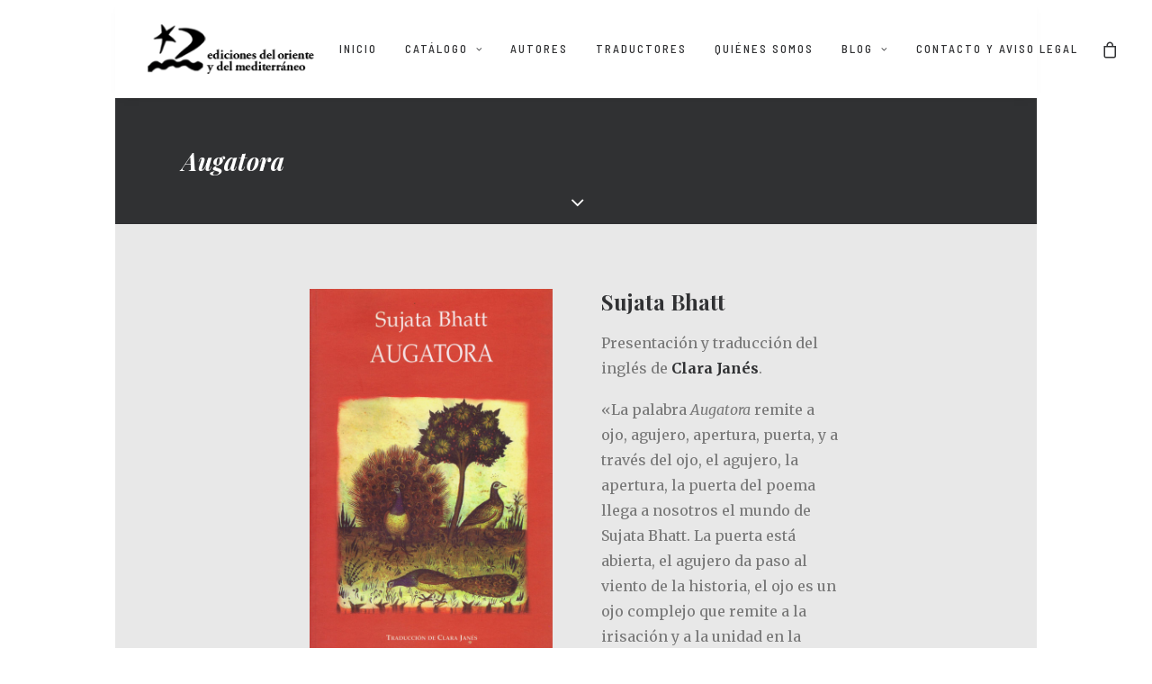

--- FILE ---
content_type: text/html; charset=UTF-8
request_url: https://www.orienteymediterraneo.com/producto/augatora/
body_size: 19828
content:
<!DOCTYPE html>
<html class="no-touch" lang="es" xmlns="http://www.w3.org/1999/xhtml">
<head>
<meta http-equiv="Content-Type" content="text/html; charset=UTF-8">
<meta name="viewport" content="width=device-width, initial-scale=1">
<link rel="profile" href="http://gmpg.org/xfn/11">
<link rel="pingback" href="https://www.orienteymediterraneo.com/xmlrpc.php">
<title>Augatora &#8211; Ediciones del Oriente y del Mediterráneo</title>
<meta name='robots' content='max-image-preview:large' />
<link rel='dns-prefetch' href='//fonts.googleapis.com' />
<link rel="alternate" type="application/rss+xml" title="Ediciones del Oriente y del Mediterráneo &raquo; Feed" href="https://www.orienteymediterraneo.com/feed/" />
<link rel="alternate" type="application/rss+xml" title="Ediciones del Oriente y del Mediterráneo &raquo; Feed de los comentarios" href="https://www.orienteymediterraneo.com/comments/feed/" />
<link rel="alternate" type="application/rss+xml" title="Ediciones del Oriente y del Mediterráneo &raquo; Comentario Augatora del feed" href="https://www.orienteymediterraneo.com/producto/augatora/feed/" />
<link rel="alternate" title="oEmbed (JSON)" type="application/json+oembed" href="https://www.orienteymediterraneo.com/wp-json/oembed/1.0/embed?url=https%3A%2F%2Fwww.orienteymediterraneo.com%2Fproducto%2Faugatora%2F" />
<link rel="alternate" title="oEmbed (XML)" type="text/xml+oembed" href="https://www.orienteymediterraneo.com/wp-json/oembed/1.0/embed?url=https%3A%2F%2Fwww.orienteymediterraneo.com%2Fproducto%2Faugatora%2F&#038;format=xml" />
<style id='wp-img-auto-sizes-contain-inline-css' type='text/css'>
img:is([sizes=auto i],[sizes^="auto," i]){contain-intrinsic-size:3000px 1500px}
/*# sourceURL=wp-img-auto-sizes-contain-inline-css */
</style>
<style id='wp-emoji-styles-inline-css' type='text/css'>

	img.wp-smiley, img.emoji {
		display: inline !important;
		border: none !important;
		box-shadow: none !important;
		height: 1em !important;
		width: 1em !important;
		margin: 0 0.07em !important;
		vertical-align: -0.1em !important;
		background: none !important;
		padding: 0 !important;
	}
/*# sourceURL=wp-emoji-styles-inline-css */
</style>
<style id='wp-block-library-inline-css' type='text/css'>
:root{--wp-block-synced-color:#7a00df;--wp-block-synced-color--rgb:122,0,223;--wp-bound-block-color:var(--wp-block-synced-color);--wp-editor-canvas-background:#ddd;--wp-admin-theme-color:#007cba;--wp-admin-theme-color--rgb:0,124,186;--wp-admin-theme-color-darker-10:#006ba1;--wp-admin-theme-color-darker-10--rgb:0,107,160.5;--wp-admin-theme-color-darker-20:#005a87;--wp-admin-theme-color-darker-20--rgb:0,90,135;--wp-admin-border-width-focus:2px}@media (min-resolution:192dpi){:root{--wp-admin-border-width-focus:1.5px}}.wp-element-button{cursor:pointer}:root .has-very-light-gray-background-color{background-color:#eee}:root .has-very-dark-gray-background-color{background-color:#313131}:root .has-very-light-gray-color{color:#eee}:root .has-very-dark-gray-color{color:#313131}:root .has-vivid-green-cyan-to-vivid-cyan-blue-gradient-background{background:linear-gradient(135deg,#00d084,#0693e3)}:root .has-purple-crush-gradient-background{background:linear-gradient(135deg,#34e2e4,#4721fb 50%,#ab1dfe)}:root .has-hazy-dawn-gradient-background{background:linear-gradient(135deg,#faaca8,#dad0ec)}:root .has-subdued-olive-gradient-background{background:linear-gradient(135deg,#fafae1,#67a671)}:root .has-atomic-cream-gradient-background{background:linear-gradient(135deg,#fdd79a,#004a59)}:root .has-nightshade-gradient-background{background:linear-gradient(135deg,#330968,#31cdcf)}:root .has-midnight-gradient-background{background:linear-gradient(135deg,#020381,#2874fc)}:root{--wp--preset--font-size--normal:16px;--wp--preset--font-size--huge:42px}.has-regular-font-size{font-size:1em}.has-larger-font-size{font-size:2.625em}.has-normal-font-size{font-size:var(--wp--preset--font-size--normal)}.has-huge-font-size{font-size:var(--wp--preset--font-size--huge)}.has-text-align-center{text-align:center}.has-text-align-left{text-align:left}.has-text-align-right{text-align:right}.has-fit-text{white-space:nowrap!important}#end-resizable-editor-section{display:none}.aligncenter{clear:both}.items-justified-left{justify-content:flex-start}.items-justified-center{justify-content:center}.items-justified-right{justify-content:flex-end}.items-justified-space-between{justify-content:space-between}.screen-reader-text{border:0;clip-path:inset(50%);height:1px;margin:-1px;overflow:hidden;padding:0;position:absolute;width:1px;word-wrap:normal!important}.screen-reader-text:focus{background-color:#ddd;clip-path:none;color:#444;display:block;font-size:1em;height:auto;left:5px;line-height:normal;padding:15px 23px 14px;text-decoration:none;top:5px;width:auto;z-index:100000}html :where(.has-border-color){border-style:solid}html :where([style*=border-top-color]){border-top-style:solid}html :where([style*=border-right-color]){border-right-style:solid}html :where([style*=border-bottom-color]){border-bottom-style:solid}html :where([style*=border-left-color]){border-left-style:solid}html :where([style*=border-width]){border-style:solid}html :where([style*=border-top-width]){border-top-style:solid}html :where([style*=border-right-width]){border-right-style:solid}html :where([style*=border-bottom-width]){border-bottom-style:solid}html :where([style*=border-left-width]){border-left-style:solid}html :where(img[class*=wp-image-]){height:auto;max-width:100%}:where(figure){margin:0 0 1em}html :where(.is-position-sticky){--wp-admin--admin-bar--position-offset:var(--wp-admin--admin-bar--height,0px)}@media screen and (max-width:600px){html :where(.is-position-sticky){--wp-admin--admin-bar--position-offset:0px}}

/*# sourceURL=wp-block-library-inline-css */
</style><link rel='stylesheet' id='wc-blocks-style-css' href='https://www.orienteymediterraneo.com/wp-content/plugins/woocommerce/assets/client/blocks/wc-blocks.css?ver=wc-10.4.3' type='text/css' media='all' />
<style id='global-styles-inline-css' type='text/css'>
:root{--wp--preset--aspect-ratio--square: 1;--wp--preset--aspect-ratio--4-3: 4/3;--wp--preset--aspect-ratio--3-4: 3/4;--wp--preset--aspect-ratio--3-2: 3/2;--wp--preset--aspect-ratio--2-3: 2/3;--wp--preset--aspect-ratio--16-9: 16/9;--wp--preset--aspect-ratio--9-16: 9/16;--wp--preset--color--black: #000000;--wp--preset--color--cyan-bluish-gray: #abb8c3;--wp--preset--color--white: #ffffff;--wp--preset--color--pale-pink: #f78da7;--wp--preset--color--vivid-red: #cf2e2e;--wp--preset--color--luminous-vivid-orange: #ff6900;--wp--preset--color--luminous-vivid-amber: #fcb900;--wp--preset--color--light-green-cyan: #7bdcb5;--wp--preset--color--vivid-green-cyan: #00d084;--wp--preset--color--pale-cyan-blue: #8ed1fc;--wp--preset--color--vivid-cyan-blue: #0693e3;--wp--preset--color--vivid-purple: #9b51e0;--wp--preset--gradient--vivid-cyan-blue-to-vivid-purple: linear-gradient(135deg,rgb(6,147,227) 0%,rgb(155,81,224) 100%);--wp--preset--gradient--light-green-cyan-to-vivid-green-cyan: linear-gradient(135deg,rgb(122,220,180) 0%,rgb(0,208,130) 100%);--wp--preset--gradient--luminous-vivid-amber-to-luminous-vivid-orange: linear-gradient(135deg,rgb(252,185,0) 0%,rgb(255,105,0) 100%);--wp--preset--gradient--luminous-vivid-orange-to-vivid-red: linear-gradient(135deg,rgb(255,105,0) 0%,rgb(207,46,46) 100%);--wp--preset--gradient--very-light-gray-to-cyan-bluish-gray: linear-gradient(135deg,rgb(238,238,238) 0%,rgb(169,184,195) 100%);--wp--preset--gradient--cool-to-warm-spectrum: linear-gradient(135deg,rgb(74,234,220) 0%,rgb(151,120,209) 20%,rgb(207,42,186) 40%,rgb(238,44,130) 60%,rgb(251,105,98) 80%,rgb(254,248,76) 100%);--wp--preset--gradient--blush-light-purple: linear-gradient(135deg,rgb(255,206,236) 0%,rgb(152,150,240) 100%);--wp--preset--gradient--blush-bordeaux: linear-gradient(135deg,rgb(254,205,165) 0%,rgb(254,45,45) 50%,rgb(107,0,62) 100%);--wp--preset--gradient--luminous-dusk: linear-gradient(135deg,rgb(255,203,112) 0%,rgb(199,81,192) 50%,rgb(65,88,208) 100%);--wp--preset--gradient--pale-ocean: linear-gradient(135deg,rgb(255,245,203) 0%,rgb(182,227,212) 50%,rgb(51,167,181) 100%);--wp--preset--gradient--electric-grass: linear-gradient(135deg,rgb(202,248,128) 0%,rgb(113,206,126) 100%);--wp--preset--gradient--midnight: linear-gradient(135deg,rgb(2,3,129) 0%,rgb(40,116,252) 100%);--wp--preset--font-size--small: 13px;--wp--preset--font-size--medium: 20px;--wp--preset--font-size--large: 36px;--wp--preset--font-size--x-large: 42px;--wp--preset--spacing--20: 0.44rem;--wp--preset--spacing--30: 0.67rem;--wp--preset--spacing--40: 1rem;--wp--preset--spacing--50: 1.5rem;--wp--preset--spacing--60: 2.25rem;--wp--preset--spacing--70: 3.38rem;--wp--preset--spacing--80: 5.06rem;--wp--preset--shadow--natural: 6px 6px 9px rgba(0, 0, 0, 0.2);--wp--preset--shadow--deep: 12px 12px 50px rgba(0, 0, 0, 0.4);--wp--preset--shadow--sharp: 6px 6px 0px rgba(0, 0, 0, 0.2);--wp--preset--shadow--outlined: 6px 6px 0px -3px rgb(255, 255, 255), 6px 6px rgb(0, 0, 0);--wp--preset--shadow--crisp: 6px 6px 0px rgb(0, 0, 0);}:where(.is-layout-flex){gap: 0.5em;}:where(.is-layout-grid){gap: 0.5em;}body .is-layout-flex{display: flex;}.is-layout-flex{flex-wrap: wrap;align-items: center;}.is-layout-flex > :is(*, div){margin: 0;}body .is-layout-grid{display: grid;}.is-layout-grid > :is(*, div){margin: 0;}:where(.wp-block-columns.is-layout-flex){gap: 2em;}:where(.wp-block-columns.is-layout-grid){gap: 2em;}:where(.wp-block-post-template.is-layout-flex){gap: 1.25em;}:where(.wp-block-post-template.is-layout-grid){gap: 1.25em;}.has-black-color{color: var(--wp--preset--color--black) !important;}.has-cyan-bluish-gray-color{color: var(--wp--preset--color--cyan-bluish-gray) !important;}.has-white-color{color: var(--wp--preset--color--white) !important;}.has-pale-pink-color{color: var(--wp--preset--color--pale-pink) !important;}.has-vivid-red-color{color: var(--wp--preset--color--vivid-red) !important;}.has-luminous-vivid-orange-color{color: var(--wp--preset--color--luminous-vivid-orange) !important;}.has-luminous-vivid-amber-color{color: var(--wp--preset--color--luminous-vivid-amber) !important;}.has-light-green-cyan-color{color: var(--wp--preset--color--light-green-cyan) !important;}.has-vivid-green-cyan-color{color: var(--wp--preset--color--vivid-green-cyan) !important;}.has-pale-cyan-blue-color{color: var(--wp--preset--color--pale-cyan-blue) !important;}.has-vivid-cyan-blue-color{color: var(--wp--preset--color--vivid-cyan-blue) !important;}.has-vivid-purple-color{color: var(--wp--preset--color--vivid-purple) !important;}.has-black-background-color{background-color: var(--wp--preset--color--black) !important;}.has-cyan-bluish-gray-background-color{background-color: var(--wp--preset--color--cyan-bluish-gray) !important;}.has-white-background-color{background-color: var(--wp--preset--color--white) !important;}.has-pale-pink-background-color{background-color: var(--wp--preset--color--pale-pink) !important;}.has-vivid-red-background-color{background-color: var(--wp--preset--color--vivid-red) !important;}.has-luminous-vivid-orange-background-color{background-color: var(--wp--preset--color--luminous-vivid-orange) !important;}.has-luminous-vivid-amber-background-color{background-color: var(--wp--preset--color--luminous-vivid-amber) !important;}.has-light-green-cyan-background-color{background-color: var(--wp--preset--color--light-green-cyan) !important;}.has-vivid-green-cyan-background-color{background-color: var(--wp--preset--color--vivid-green-cyan) !important;}.has-pale-cyan-blue-background-color{background-color: var(--wp--preset--color--pale-cyan-blue) !important;}.has-vivid-cyan-blue-background-color{background-color: var(--wp--preset--color--vivid-cyan-blue) !important;}.has-vivid-purple-background-color{background-color: var(--wp--preset--color--vivid-purple) !important;}.has-black-border-color{border-color: var(--wp--preset--color--black) !important;}.has-cyan-bluish-gray-border-color{border-color: var(--wp--preset--color--cyan-bluish-gray) !important;}.has-white-border-color{border-color: var(--wp--preset--color--white) !important;}.has-pale-pink-border-color{border-color: var(--wp--preset--color--pale-pink) !important;}.has-vivid-red-border-color{border-color: var(--wp--preset--color--vivid-red) !important;}.has-luminous-vivid-orange-border-color{border-color: var(--wp--preset--color--luminous-vivid-orange) !important;}.has-luminous-vivid-amber-border-color{border-color: var(--wp--preset--color--luminous-vivid-amber) !important;}.has-light-green-cyan-border-color{border-color: var(--wp--preset--color--light-green-cyan) !important;}.has-vivid-green-cyan-border-color{border-color: var(--wp--preset--color--vivid-green-cyan) !important;}.has-pale-cyan-blue-border-color{border-color: var(--wp--preset--color--pale-cyan-blue) !important;}.has-vivid-cyan-blue-border-color{border-color: var(--wp--preset--color--vivid-cyan-blue) !important;}.has-vivid-purple-border-color{border-color: var(--wp--preset--color--vivid-purple) !important;}.has-vivid-cyan-blue-to-vivid-purple-gradient-background{background: var(--wp--preset--gradient--vivid-cyan-blue-to-vivid-purple) !important;}.has-light-green-cyan-to-vivid-green-cyan-gradient-background{background: var(--wp--preset--gradient--light-green-cyan-to-vivid-green-cyan) !important;}.has-luminous-vivid-amber-to-luminous-vivid-orange-gradient-background{background: var(--wp--preset--gradient--luminous-vivid-amber-to-luminous-vivid-orange) !important;}.has-luminous-vivid-orange-to-vivid-red-gradient-background{background: var(--wp--preset--gradient--luminous-vivid-orange-to-vivid-red) !important;}.has-very-light-gray-to-cyan-bluish-gray-gradient-background{background: var(--wp--preset--gradient--very-light-gray-to-cyan-bluish-gray) !important;}.has-cool-to-warm-spectrum-gradient-background{background: var(--wp--preset--gradient--cool-to-warm-spectrum) !important;}.has-blush-light-purple-gradient-background{background: var(--wp--preset--gradient--blush-light-purple) !important;}.has-blush-bordeaux-gradient-background{background: var(--wp--preset--gradient--blush-bordeaux) !important;}.has-luminous-dusk-gradient-background{background: var(--wp--preset--gradient--luminous-dusk) !important;}.has-pale-ocean-gradient-background{background: var(--wp--preset--gradient--pale-ocean) !important;}.has-electric-grass-gradient-background{background: var(--wp--preset--gradient--electric-grass) !important;}.has-midnight-gradient-background{background: var(--wp--preset--gradient--midnight) !important;}.has-small-font-size{font-size: var(--wp--preset--font-size--small) !important;}.has-medium-font-size{font-size: var(--wp--preset--font-size--medium) !important;}.has-large-font-size{font-size: var(--wp--preset--font-size--large) !important;}.has-x-large-font-size{font-size: var(--wp--preset--font-size--x-large) !important;}
/*# sourceURL=global-styles-inline-css */
</style>

<style id='classic-theme-styles-inline-css' type='text/css'>
/*! This file is auto-generated */
.wp-block-button__link{color:#fff;background-color:#32373c;border-radius:9999px;box-shadow:none;text-decoration:none;padding:calc(.667em + 2px) calc(1.333em + 2px);font-size:1.125em}.wp-block-file__button{background:#32373c;color:#fff;text-decoration:none}
/*# sourceURL=/wp-includes/css/classic-themes.min.css */
</style>
<link rel='stylesheet' id='uncodefont-google-css' href='//fonts.googleapis.com/css?family=Playfair+Display%3Aregular%2Citalic%2C700%2C700italic%2C900%2C900italic%7CBarlow+Semi+Condensed%3A300%2C300italic%2Cregular%2Citalic%2C500%2C500italic%2C600%2C600italic%2C700%2C700italic%7CMerriweather%3A300%2C300italic%2Cregular%2Citalic%2C700%2C700italic%2C900%2C900italic&#038;subset=latin-ext%2Clatin%2Ccyrillic%2Cvietnamese%2Ccyrillic-ext&#038;ver=2.9.4.4' type='text/css' media='all' />
<style id='woocommerce-inline-inline-css' type='text/css'>
.woocommerce form .form-row .required { visibility: visible; }
/*# sourceURL=woocommerce-inline-inline-css */
</style>
<link rel='stylesheet' id='uncode-style-css' href='https://www.orienteymediterraneo.com/wp-content/themes/uncode/library/css/style.css?ver=1031246350' type='text/css' media='all' />
<style id='uncode-style-inline-css' type='text/css'>

@media (max-width: 959px) { .navbar-brand > * { height: 40px !important;}}
@media (min-width: 960px) { .limit-width { max-width: 80%; margin: auto;}}
.menu-primary ul.menu-smart > li > a, .menu-primary ul.menu-smart li.dropdown > a, .menu-primary ul.menu-smart li.mega-menu > a, .vmenu-container ul.menu-smart > li > a, .vmenu-container ul.menu-smart li.dropdown > a { text-transform: uppercase; }
#changer-back-color { transition: background-color 1000ms cubic-bezier(0.25, 1, 0.5, 1) !important; } #changer-back-color > div { transition: opacity 1000ms cubic-bezier(0.25, 1, 0.5, 1) !important; } body.bg-changer-init.disable-hover .main-wrapper .style-light,  body.bg-changer-init.disable-hover .main-wrapper .style-light h1,  body.bg-changer-init.disable-hover .main-wrapper .style-light h2, body.bg-changer-init.disable-hover .main-wrapper .style-light h3, body.bg-changer-init.disable-hover .main-wrapper .style-light h4, body.bg-changer-init.disable-hover .main-wrapper .style-light h5, body.bg-changer-init.disable-hover .main-wrapper .style-light h6, body.bg-changer-init.disable-hover .main-wrapper .style-light a, body.bg-changer-init.disable-hover .main-wrapper .style-dark, body.bg-changer-init.disable-hover .main-wrapper .style-dark h1, body.bg-changer-init.disable-hover .main-wrapper .style-dark h2, body.bg-changer-init.disable-hover .main-wrapper .style-dark h3, body.bg-changer-init.disable-hover .main-wrapper .style-dark h4, body.bg-changer-init.disable-hover .main-wrapper .style-dark h5, body.bg-changer-init.disable-hover .main-wrapper .style-dark h6, body.bg-changer-init.disable-hover .main-wrapper .style-dark a { transition: color 1000ms cubic-bezier(0.25, 1, 0.5, 1) !important; }
/*# sourceURL=uncode-style-inline-css */
</style>
<link rel='stylesheet' id='uncode-woocommerce-css' href='https://www.orienteymediterraneo.com/wp-content/themes/uncode/library/css/woocommerce.css?ver=1031246350' type='text/css' media='all' />
<link rel='stylesheet' id='uncode-icons-css' href='https://www.orienteymediterraneo.com/wp-content/themes/uncode/library/css/uncode-icons.css?ver=1031246350' type='text/css' media='all' />
<link rel='stylesheet' id='uncode-custom-style-css' href='https://www.orienteymediterraneo.com/wp-content/themes/uncode/library/css/style-custom.css?ver=1031246350' type='text/css' media='all' />
<style id='uncode-custom-style-inline-css' type='text/css'>
.menu-horizontal a{letter-spacing:2px!important;}.t-entry-cf-detail-206101{overflow:hidden;text-overflow:ellipsis;white-space:nowrap;font-size:0.8em;}.postal-foot{font-family:'Barlow Semi Condensed', sans-serif!important;color:white!important;padding:0;font-size:1em!important;line-height:1.2em;}}.t-entry-text{text-align:left!important;}.woocommerce-product-gallery__wrapper{width:45%;float:left;max-height:750px;}.woocommerce-product-gallery__image{width:auto;text-align:right;}h2 {font-size:20px!important;}.summary.entry-summary{}.post-wrapper .post-body {display:table;table-layout:fixed;margin:auto;}.tab-container.wootabs{float:none;margin-top:2%;}.row-container.product{margin:auto;width:70%;}.row-container.row-related{margin:auto;width:70%;}.single-block-padding {padding-top:7%!important;}.price-container span{font-size:22px!important;}.header-title span{font-size:27px;margin-left:4%;}.post-info{display:none;}.add-to-cart-overlay a{font-size:10px!important;font-family:'Barlow Semi Condensed', sans serif;}.t-entry-visual a{ font-size:12px!important;font-family:'Barlow Semi Condensed', sans serif!important;}
/*# sourceURL=uncode-custom-style-inline-css */
</style>
<script type="text/javascript" src="https://www.orienteymediterraneo.com/wp-includes/js/jquery/jquery.min.js?ver=3.7.1" id="jquery-core-js"></script>
<script type="text/javascript" src="https://www.orienteymediterraneo.com/wp-includes/js/jquery/jquery-migrate.min.js?ver=3.4.1" id="jquery-migrate-js"></script>
<script type="text/javascript" src="//www.orienteymediterraneo.com/wp-content/plugins/revslider/sr6/assets/js/rbtools.min.js?ver=6.7.38" id="tp-tools-js"></script>
<script type="text/javascript" src="//www.orienteymediterraneo.com/wp-content/plugins/revslider/sr6/assets/js/rs6.min.js?ver=6.7.38" id="revmin-js"></script>
<script type="text/javascript" src="https://www.orienteymediterraneo.com/wp-content/plugins/woocommerce/assets/js/jquery-blockui/jquery.blockUI.min.js?ver=2.7.0-wc.10.4.3" id="wc-jquery-blockui-js" data-wp-strategy="defer"></script>
<script type="text/javascript" id="wc-add-to-cart-js-extra">
/* <![CDATA[ */
var wc_add_to_cart_params = {"ajax_url":"/wp-admin/admin-ajax.php","wc_ajax_url":"/?wc-ajax=%%endpoint%%","i18n_view_cart":"Ver carrito","cart_url":"https://www.orienteymediterraneo.com/carrito/","is_cart":"","cart_redirect_after_add":"no"};
//# sourceURL=wc-add-to-cart-js-extra
/* ]]> */
</script>
<script type="text/javascript" src="https://www.orienteymediterraneo.com/wp-content/plugins/woocommerce/assets/js/frontend/add-to-cart.min.js?ver=10.4.3" id="wc-add-to-cart-js" data-wp-strategy="defer"></script>
<script type="text/javascript" src="https://www.orienteymediterraneo.com/wp-content/plugins/woocommerce/assets/js/zoom/jquery.zoom.min.js?ver=1.7.21-wc.10.4.3" id="wc-zoom-js" defer="defer" data-wp-strategy="defer"></script>
<script type="text/javascript" src="https://www.orienteymediterraneo.com/wp-content/plugins/woocommerce/assets/js/flexslider/jquery.flexslider.min.js?ver=2.7.2-wc.10.4.3" id="wc-flexslider-js" defer="defer" data-wp-strategy="defer"></script>
<script type="text/javascript" id="wc-single-product-js-extra">
/* <![CDATA[ */
var wc_single_product_params = {"i18n_required_rating_text":"Por favor elige una puntuaci\u00f3n","i18n_rating_options":["1 de 5 estrellas","2 de 5 estrellas","3 de 5 estrellas","4 de 5 estrellas","5 de 5 estrellas"],"i18n_product_gallery_trigger_text":"Ver galer\u00eda de im\u00e1genes a pantalla completa","review_rating_required":"no","flexslider":{"rtl":false,"animation":"slide","smoothHeight":true,"directionNav":false,"controlNav":"thumbnails","slideshow":false,"animationSpeed":500,"animationLoop":false,"allowOneSlide":false},"zoom_enabled":"","zoom_options":[],"photoswipe_enabled":"","photoswipe_options":{"shareEl":false,"closeOnScroll":false,"history":false,"hideAnimationDuration":0,"showAnimationDuration":0},"flexslider_enabled":""};
//# sourceURL=wc-single-product-js-extra
/* ]]> */
</script>
<script type="text/javascript" src="https://www.orienteymediterraneo.com/wp-content/plugins/woocommerce/assets/js/frontend/single-product.min.js?ver=10.4.3" id="wc-single-product-js" defer="defer" data-wp-strategy="defer"></script>
<script type="text/javascript" src="https://www.orienteymediterraneo.com/wp-content/plugins/woocommerce/assets/js/js-cookie/js.cookie.min.js?ver=2.1.4-wc.10.4.3" id="wc-js-cookie-js" data-wp-strategy="defer"></script>
<script type="text/javascript" id="woocommerce-js-extra">
/* <![CDATA[ */
var woocommerce_params = {"ajax_url":"/wp-admin/admin-ajax.php","wc_ajax_url":"/?wc-ajax=%%endpoint%%","i18n_password_show":"Mostrar contrase\u00f1a","i18n_password_hide":"Ocultar contrase\u00f1a"};
//# sourceURL=woocommerce-js-extra
/* ]]> */
</script>
<script type="text/javascript" src="https://www.orienteymediterraneo.com/wp-content/plugins/woocommerce/assets/js/frontend/woocommerce.min.js?ver=10.4.3" id="woocommerce-js" defer="defer" data-wp-strategy="defer"></script>
<script type="text/javascript" src="https://www.orienteymediterraneo.com/wp-content/plugins/uncode-js_composer/assets/js/vendors/woocommerce-add-to-cart.js?ver=8.7.1" id="vc_woocommerce-add-to-cart-js-js"></script>
<script type="text/javascript" src="/wp-content/themes/uncode/library/js/ai-uncode.js" id="uncodeAI" data-home="/" data-path="/" data-breakpoints-images="258,516,720,1032,1440,2064,2880" id="ai-uncode-js"></script>
<script type="text/javascript" id="uncode-init-js-extra">
/* <![CDATA[ */
var SiteParameters = {"days":"days","hours":"hours","minutes":"minutes","seconds":"seconds","constant_scroll":"on","scroll_speed":"2","parallax_factor":"0.25","loading":"Loading\u2026","slide_name":"slide","slide_footer":"footer","ajax_url":"https://www.orienteymediterraneo.com/wp-admin/admin-ajax.php","nonce_adaptive_images":"3a19453393","nonce_srcset_async":"7f9f43bf07","enable_debug":"","block_mobile_videos":"","is_frontend_editor":"","main_width":["80","%"],"mobile_parallax_allowed":"","listen_for_screen_update":"1","wireframes_plugin_active":"","sticky_elements":"off","resize_quality":"90","register_metadata":"","bg_changer_time":"1000","update_wc_fragments":"1","optimize_shortpixel_image":"","menu_mobile_offcanvas_gap":"45","custom_cursor_selector":"[href], .trigger-overlay, .owl-next, .owl-prev, .owl-dot, input[type=\"submit\"], input[type=\"checkbox\"], button[type=\"submit\"], a[class^=\"ilightbox\"], .ilightbox-thumbnail, .ilightbox-prev, .ilightbox-next, .overlay-close, .unmodal-close, .qty-inset \u003E span, .share-button li, .uncode-post-titles .tmb.tmb-click-area, .btn-link, .tmb-click-row .t-inside, .lg-outer button, .lg-thumb img, a[data-lbox], .uncode-close-offcanvas-overlay, .uncode-nav-next, .uncode-nav-prev, .uncode-nav-index","mobile_parallax_animation":"","lbox_enhanced":"","native_media_player":"1","vimeoPlayerParams":"?autoplay=0","ajax_filter_key_search":"key","ajax_filter_key_unfilter":"unfilter","index_pagination_disable_scroll":"","index_pagination_scroll_to":"","uncode_wc_popup_cart_qty":"","disable_hover_hack":"","uncode_nocookie":"","menuHideOnClick":"1","smoothScroll":"","smoothScrollDisableHover":"","smoothScrollQuery":"960","uncode_force_onepage_dots":"","uncode_smooth_scroll_safe":"","uncode_lb_add_galleries":", .gallery","uncode_lb_add_items":", .gallery .gallery-item a","uncode_prev_label":"Previous","uncode_next_label":"Next","uncode_slide_label":"Slide","uncode_share_label":"Share on %","uncode_has_ligatures":"","uncode_is_accessible":"","uncode_carousel_itemSelector":"*:not(.hidden)","uncode_adaptive":"1","ai_breakpoints":"258,516,720,1032,1440,2064,2880","uncode_limit_width":"80%"};
//# sourceURL=uncode-init-js-extra
/* ]]> */
</script>
<script type="text/javascript" src="https://www.orienteymediterraneo.com/wp-content/themes/uncode/library/js/init.js?ver=1031246350" id="uncode-init-js"></script>
<script></script><link rel="https://api.w.org/" href="https://www.orienteymediterraneo.com/wp-json/" /><link rel="alternate" title="JSON" type="application/json" href="https://www.orienteymediterraneo.com/wp-json/wp/v2/product/328" /><link rel="EditURI" type="application/rsd+xml" title="RSD" href="https://www.orienteymediterraneo.com/xmlrpc.php?rsd" />
<meta name="generator" content="WordPress 6.9" />
<meta name="generator" content="WooCommerce 10.4.3" />
<link rel="canonical" href="https://www.orienteymediterraneo.com/producto/augatora/" />
<link rel='shortlink' href='https://www.orienteymediterraneo.com/?p=328' />
<style type="text/css">
h4, .t-entry-cf-detail-206101 { font-family: "Barlow Semi Condensed"; } 
</style>
	<noscript><style>.woocommerce-product-gallery{ opacity: 1 !important; }</style></noscript>
	<meta name="generator" content="Powered by Slider Revolution 6.7.38 - responsive, Mobile-Friendly Slider Plugin for WordPress with comfortable drag and drop interface." />
<script>function setREVStartSize(e){
			//window.requestAnimationFrame(function() {
				window.RSIW = window.RSIW===undefined ? window.innerWidth : window.RSIW;
				window.RSIH = window.RSIH===undefined ? window.innerHeight : window.RSIH;
				try {
					var pw = document.getElementById(e.c).parentNode.offsetWidth,
						newh;
					pw = pw===0 || isNaN(pw) || (e.l=="fullwidth" || e.layout=="fullwidth") ? window.RSIW : pw;
					e.tabw = e.tabw===undefined ? 0 : parseInt(e.tabw);
					e.thumbw = e.thumbw===undefined ? 0 : parseInt(e.thumbw);
					e.tabh = e.tabh===undefined ? 0 : parseInt(e.tabh);
					e.thumbh = e.thumbh===undefined ? 0 : parseInt(e.thumbh);
					e.tabhide = e.tabhide===undefined ? 0 : parseInt(e.tabhide);
					e.thumbhide = e.thumbhide===undefined ? 0 : parseInt(e.thumbhide);
					e.mh = e.mh===undefined || e.mh=="" || e.mh==="auto" ? 0 : parseInt(e.mh,0);
					if(e.layout==="fullscreen" || e.l==="fullscreen")
						newh = Math.max(e.mh,window.RSIH);
					else{
						e.gw = Array.isArray(e.gw) ? e.gw : [e.gw];
						for (var i in e.rl) if (e.gw[i]===undefined || e.gw[i]===0) e.gw[i] = e.gw[i-1];
						e.gh = e.el===undefined || e.el==="" || (Array.isArray(e.el) && e.el.length==0)? e.gh : e.el;
						e.gh = Array.isArray(e.gh) ? e.gh : [e.gh];
						for (var i in e.rl) if (e.gh[i]===undefined || e.gh[i]===0) e.gh[i] = e.gh[i-1];
											
						var nl = new Array(e.rl.length),
							ix = 0,
							sl;
						e.tabw = e.tabhide>=pw ? 0 : e.tabw;
						e.thumbw = e.thumbhide>=pw ? 0 : e.thumbw;
						e.tabh = e.tabhide>=pw ? 0 : e.tabh;
						e.thumbh = e.thumbhide>=pw ? 0 : e.thumbh;
						for (var i in e.rl) nl[i] = e.rl[i]<window.RSIW ? 0 : e.rl[i];
						sl = nl[0];
						for (var i in nl) if (sl>nl[i] && nl[i]>0) { sl = nl[i]; ix=i;}
						var m = pw>(e.gw[ix]+e.tabw+e.thumbw) ? 1 : (pw-(e.tabw+e.thumbw)) / (e.gw[ix]);
						newh =  (e.gh[ix] * m) + (e.tabh + e.thumbh);
					}
					var el = document.getElementById(e.c);
					if (el!==null && el) el.style.height = newh+"px";
					el = document.getElementById(e.c+"_wrapper");
					if (el!==null && el) {
						el.style.height = newh+"px";
						el.style.display = "block";
					}
				} catch(e){
					console.log("Failure at Presize of Slider:" + e)
				}
			//});
		  };</script>
		<style type="text/css" id="wp-custom-css">
			.attachment-full.size-full.wp-post-image {
  width: 76%;
}		</style>
		<noscript><style> .wpb_animate_when_almost_visible { opacity: 1; }</style></noscript><link rel='stylesheet' id='rs-plugin-settings-css' href='//www.orienteymediterraneo.com/wp-content/plugins/revslider/sr6/assets/css/rs6.css?ver=6.7.38' type='text/css' media='all' />
<style id='rs-plugin-settings-inline-css' type='text/css'>
#resumen{text-align:center}
/*# sourceURL=rs-plugin-settings-inline-css */
</style>
</head>
<body class="wp-singular product-template-default single single-product postid-328 wp-theme-uncode wp-child-theme-uncode-child  style-color-xsdn-bg theme-uncode woocommerce woocommerce-page woocommerce-no-js group-blog hormenu-position-left megamenu-full-submenu hmenu hmenu-position-right boxed-width main-center-align textual-accent-color menu-mobile-default mobile-parallax-not-allowed ilb-no-bounce unreg qw-body-scroll-disabled menu-sticky-fix no-qty-fx uncode-sidecart-mobile-disabled no-product-upsells wpb-js-composer js-comp-ver-8.7.1 vc_responsive">

			<div id="vh_layout_help"></div><div class="body-borders" data-border="0"><div class="top-border body-border-shadow"></div><div class="right-border body-border-shadow"></div><div class="bottom-border body-border-shadow"></div><div class="left-border body-border-shadow"></div><div class="top-border style-light-bg"></div><div class="right-border style-light-bg"></div><div class="bottom-border style-light-bg"></div><div class="left-border style-light-bg"></div></div>	<div class="box-wrapper">
		<div class="box-container limit-width">
		<script type="text/javascript" id="initBox">UNCODE.initBox();</script>
		<div class="menu-wrapper menu-sticky">
													
													<header id="masthead" class="navbar menu-primary menu-light submenu-light style-light-original single-h-padding menu-with-logo">
														<div class="menu-container limit-width style-color-xsdn-bg menu-no-borders menu-shadows" role="navigation">
															<div class="row-menu">
																<div class="row-menu-inner">
																	<div id="logo-container-mobile" class="col-lg-0 logo-container middle">
																		<div id="main-logo" class="navbar-header style-light">
																			<a href="https://www.orienteymediterraneo.com/" class="navbar-brand" data-minheight="10" aria-label="Ediciones del Oriente y del Mediterráneo"><div class="logo-image main-logo logo-skinnable" data-maxheight="55" style="height: 55px;"><img decoding="async" src="https://www.orienteymediterraneo.com/wp-content/uploads/2017/12/logo.png" alt="logo" width="400" height="119" class="img-responsive" /></div></a>
																		</div>
																		<div class="mmb-container"><div class="mobile-additional-icons"></div><div class="mobile-menu-button mobile-menu-button-light lines-button" aria-label="Toggle menu" role="button" tabindex="0"><span class="lines"><span></span></span></div></div>
																	</div>
																	<div class="col-lg-12 main-menu-container middle">
																		<div class="menu-horizontal ">
																			<div class="menu-horizontal-inner">
																				<div class="nav navbar-nav navbar-main navbar-nav-first"><ul id="menu-main" class="menu-primary-inner menu-smart sm" role="menu"><li role="menuitem"  id="menu-item-2739" class="menu-item menu-item-type-post_type menu-item-object-page menu-item-home menu-item-2739 menu-item-link"><a href="https://www.orienteymediterraneo.com/">Inicio<i class="fa fa-angle-right fa-dropdown"></i></a></li>
<li role="menuitem"  id="menu-item-1941" class="menu-item menu-item-type-post_type menu-item-object-page menu-item-has-children menu-item-1941 dropdown menu-item-link"><a href="https://www.orienteymediterraneo.com/catalogo/" data-toggle="dropdown" class="dropdown-toggle" data-type="title">Catálogo<i class="fa fa-angle-down fa-dropdown"></i></a>
<ul role="menu" class="drop-menu">
	<li role="menuitem"  id="menu-item-213" class="menu-item menu-item-type-post_type menu-item-object-page menu-item-213"><a href="https://www.orienteymediterraneo.com/ensayo/">Ensayo<i class="fa fa-angle-right fa-dropdown"></i></a></li>
	<li role="menuitem"  id="menu-item-210" class="menu-item menu-item-type-post_type menu-item-object-page menu-item-210"><a href="https://www.orienteymediterraneo.com/narrativa/">Narrativa<i class="fa fa-angle-right fa-dropdown"></i></a></li>
	<li role="menuitem"  id="menu-item-212" class="menu-item menu-item-type-post_type menu-item-object-page menu-item-212"><a href="https://www.orienteymediterraneo.com/poesia/">Poesía<i class="fa fa-angle-right fa-dropdown"></i></a></li>
	<li role="menuitem"  id="menu-item-211" class="menu-item menu-item-type-post_type menu-item-object-page menu-item-211"><a href="https://www.orienteymediterraneo.com/otras-colecciones/">Otras Colecciones<i class="fa fa-angle-right fa-dropdown"></i></a></li>
	<li role="menuitem"  id="menu-item-4068" class="menu-item menu-item-type-custom menu-item-object-custom menu-item-4068"><a href="https://www.orienteymediterraneo.com/wp-content/uploads/2020/03/CATALOGO-FEBRERO-2020_compressed-1.pdf">Catálogo completo (PDF)<i class="fa fa-angle-right fa-dropdown"></i></a></li>
</ul>
</li>
<li role="menuitem"  id="menu-item-51" class="menu-item menu-item-type-post_type menu-item-object-page menu-item-51 menu-item-link"><a href="https://www.orienteymediterraneo.com/autores/">Autores<i class="fa fa-angle-right fa-dropdown"></i></a></li>
<li role="menuitem"  id="menu-item-1221" class="menu-item menu-item-type-post_type menu-item-object-page menu-item-1221 menu-item-link"><a href="https://www.orienteymediterraneo.com/traductores/">Traductores<i class="fa fa-angle-right fa-dropdown"></i></a></li>
<li role="menuitem"  id="menu-item-50" class="menu-item menu-item-type-post_type menu-item-object-page menu-item-50 menu-item-link"><a href="https://www.orienteymediterraneo.com/quienes-somos/">Quiénes somos<i class="fa fa-angle-right fa-dropdown"></i></a></li>
<li role="menuitem"  id="menu-item-52" class="menu-item menu-item-type-post_type menu-item-object-page menu-item-has-children menu-item-52 dropdown menu-item-link"><a href="https://www.orienteymediterraneo.com/blog/" data-toggle="dropdown" class="dropdown-toggle" data-type="title">Blog<i class="fa fa-angle-down fa-dropdown"></i></a>
<ul role="menu" class="drop-menu">
	<li role="menuitem"  id="menu-item-2741" class="menu-item menu-item-type-post_type menu-item-object-page menu-item-2741"><a href="https://www.orienteymediterraneo.com/blog/">Oriente y Mediterraneo<i class="fa fa-angle-right fa-dropdown"></i></a></li>
	<li role="menuitem"  id="menu-item-2740" class="menu-item menu-item-type-custom menu-item-object-custom menu-item-2740"><a href="http://adonisinspanish.blogspot.com/">Adonis en español<i class="fa fa-angle-right fa-dropdown"></i></a></li>
	<li role="menuitem"  id="menu-item-2743" class="menu-item menu-item-type-custom menu-item-object-custom menu-item-2743"><a href="https://disenso-orienteymediterraneo.blogspot.com/">Disenso, una colección de libros para el debate<i class="fa fa-angle-right fa-dropdown"></i></a></li>
	<li role="menuitem"  id="menu-item-2744" class="menu-item menu-item-type-custom menu-item-object-custom menu-item-2744"><a href="https://faridehlashaiinspanish.blogspot.com/">Farideh Lashai en español<i class="fa fa-angle-right fa-dropdown"></i></a></li>
	<li role="menuitem"  id="menu-item-2745" class="menu-item menu-item-type-custom menu-item-object-custom menu-item-2745"><a href="https://fatimamernissienespagnol.blogspot.com/">Fátima Mernissi en español<i class="fa fa-angle-right fa-dropdown"></i></a></li>
	<li role="menuitem"  id="menu-item-2746" class="menu-item menu-item-type-custom menu-item-object-custom menu-item-2746"><a href="https://gabrieledelgrandeinspanish.blogspot.com/">Gabriele del Grande en español<i class="fa fa-angle-right fa-dropdown"></i></a></li>
	<li role="menuitem"  id="menu-item-2747" class="menu-item menu-item-type-custom menu-item-object-custom menu-item-2747"><a href="https://hesselenespagnol.blogspot.com/">Hessel en español: el superviviente y el exiliado<i class="fa fa-angle-right fa-dropdown"></i></a></li>
	<li role="menuitem"  id="menu-item-2748" class="menu-item menu-item-type-custom menu-item-object-custom menu-item-2748"><a href="https://leonardodavinciinspanish.blogspot.com/">Leonardo da Vinci en español<i class="fa fa-angle-right fa-dropdown"></i></a></li>
	<li role="menuitem"  id="menu-item-2749" class="menu-item menu-item-type-custom menu-item-object-custom menu-item-2749"><a href="https://limonovenespagnol.blogspot.com/">Limonov en español<i class="fa fa-angle-right fa-dropdown"></i></a></li>
	<li role="menuitem"  id="menu-item-2750" class="menu-item menu-item-type-custom menu-item-object-custom menu-item-2750"><a href="https://liselondonenespagnol.blogspot.com/">Lise London en español<i class="fa fa-angle-right fa-dropdown"></i></a></li>
	<li role="menuitem"  id="menu-item-2751" class="menu-item menu-item-type-custom menu-item-object-custom menu-item-2751"><a href="https://nazimhikmetpoesia.blogspot.com/">Nâzim Hikmet en español<i class="fa fa-angle-right fa-dropdown"></i></a></li>
	<li role="menuitem"  id="menu-item-2752" class="menu-item menu-item-type-custom menu-item-object-custom menu-item-2752"><a href="https://testimonioscontralaocupacion.blogspot.com/">Palestina vive<i class="fa fa-angle-right fa-dropdown"></i></a></li>
	<li role="menuitem"  id="menu-item-2753" class="menu-item menu-item-type-custom menu-item-object-custom menu-item-2753"><a href="https://sophiecaratinienespagnol.blogspot.com/">Sophie Caratini en español<i class="fa fa-angle-right fa-dropdown"></i></a></li>
	<li role="menuitem"  id="menu-item-2754" class="menu-item menu-item-type-custom menu-item-object-custom menu-item-2754"><a href="https://3poetasfrancesesdelsigloxxi.blogspot.com/">Tres poetas franceses del siglo XXI<i class="fa fa-angle-right fa-dropdown"></i></a></li>
	<li role="menuitem"  id="menu-item-2755" class="menu-item menu-item-type-custom menu-item-object-custom menu-item-2755"><a href="https://yasarkemalinspanish.blogspot.com/">Yasar Kemal en español<i class="fa fa-angle-right fa-dropdown"></i></a></li>
	<li role="menuitem"  id="menu-item-2742" class="menu-item menu-item-type-custom menu-item-object-custom menu-item-2742"><a href="https://orienteymediterraneo.blogspot.com/">Histórico de Oriente y Mediterraneo<i class="fa fa-angle-right fa-dropdown"></i></a></li>
</ul>
</li>
<li role="menuitem"  id="menu-item-862" class="menu-item menu-item-type-post_type menu-item-object-page menu-item-862 menu-item-link"><a href="https://www.orienteymediterraneo.com/contacto/">Contacto y Aviso Legal<i class="fa fa-angle-right fa-dropdown"></i></a></li>
</ul></div><div class="uncode-close-offcanvas-mobile lines-button close navbar-mobile-el"><span class="lines"></span></div><div class="nav navbar-nav navbar-nav-last navbar-extra-icons"><ul class="menu-smart sm menu-icons" role="menu"><li role="menuitem" class=" uncode-cart menu-item-link menu-item menu-item-has-children dropdown" role="menuitem" aria-label="Carrito">
		<a href="https://www.orienteymediterraneo.com/carrito/" data-toggle="dropdown" class="dropdown-toggle" data-type="title" title="cart">
			<span class="cart-icon-container">
									<i class="fa fa-bag"></i><span class="desktop-hidden">Cart</span>
				
																<span class="badge" style="display: none;"></span>
											
				
				<i class="fa fa-angle-down fa-dropdown  desktop-hidden"></i>
			</span>
		</a>

					<ul role="menu" class="drop-menu sm-nowrap cart_list product_list_widget uncode-cart-dropdown">
									<li><span>Tu carrito está vacío.</span></li>							</ul>
			</li></ul></div><div class="desktop-hidden menu-accordion-secondary">
														 							</div></div>
																		</div>
																	</div>
																</div>
															</div></div>
													</header>
												</div>			<script type="text/javascript" id="fixMenuHeight">UNCODE.fixMenuHeight();</script>
						<div class="main-wrapper">
				<div class="main-container">
					<div class="page-wrapper" role="main">
						<div class="sections-container" id="sections-container">
<div id="page-header" class="product product-type-simple"><div class="header-basic style-dark">
													<div class="background-element header-wrapper header-parallax style-color-prif-bg header-only-text" data-height="5" style="min-height: 60px;">
													<div class="header-main-container">
															<div class="header-content header-center header-middle header-align-left">
																<div class="header-content-inner" >
																	<h1 class="header-title font-140652 h1"><span><i>Augatora</i></span></h1>
																</div>
															</div>
														</div><div class="header-scrolldown style-dark"><i class="fa fa-angle-down"></i></div></div>
												</div></div><script type="text/javascript">UNCODE.initHeader();</script>
		<div id="product-328" class="page-body style-light style-color-lxmt-bg post-328 product type-product status-publish has-post-thumbnail product_cat-poesia product_tag-augatora product_tag-clara-janes product_tag-india product_tag-poesia product_tag-sujata-bhatt first instock taxable shipping-taxable purchasable product-type-simple">
			<div class="post-wrapper">
				<div class="post-body">
<div class="woocommerce-notices-wrapper"></div>
<div class="product type-product post-328 status-publish instock product_cat-poesia product_tag-augatora product_tag-clara-janes product_tag-india product_tag-poesia product_tag-sujata-bhatt has-post-thumbnail taxable shipping-taxable purchasable product-type-simple">
	<div class="row-container">
		<div class="row row-parent col-std-gutter double-top-padding double-bottom-padding "  style="max-width: 65%; margin: auto;">
			<div class="row-inner">
				<div class="col-lg-6">
					<div class="uncol">
						<div class="uncoltable">
							<div class="uncell">
								<div class="uncont">
										
<div class="uncode-wrapper uncode-single-product-gallery">


<div class="woocommerce-product-gallery woocommerce-product-gallery--with-images woocommerce-product-gallery--columns-3 woocommerce-layout-images- images woocommerce-product-gallery--zoom-disabled" data-columns="3" style="opacity: 0; transition: opacity .05s ease-in-out;" data-gallery-options="{&quot;globals&quot;:{&quot;vc_column_inner_width&quot;:null},&quot;default_images&quot;:[493]}">
			<div class="woocommerce-product-gallery__wrapper" data-skin="black">

	<div class="woocommerce-product-gallery__image woocommerce-product-gallery__image-first"><span class="zoom-overlay"></span><a  role="button" href="https://www.orienteymediterraneo.com/wp-content/uploads/2018/01/20_SUJATABHATT_AUGATORA_POESIA20-1.jpg" itemprop="image" class="woocommerce-main-image" data-transparency="transparent" data-counter="on" data-caption="" data-options="thumbnail: 'https://www.orienteymediterraneo.com/wp-content/uploads/2018/01/20_SUJATABHATT_AUGATORA_POESIA20-1-uai-258x258.jpg'" data-lbox="ilightbox_gallery-108822" data-lb-index="0"><img width="572" height="978" src="https://www.orienteymediterraneo.com/wp-content/uploads/2018/01/20_SUJATABHATT_AUGATORA_POESIA20-1.jpg" class="woocommerce-product-gallery__image-first__img adaptive-async wp-post-image" alt="" data-src="https://www.orienteymediterraneo.com/wp-content/uploads/2018/01/20_SUJATABHATT_AUGATORA_POESIA20-1.jpg" data-caption="20_SUJATABHATT_AUGATORA_POESIA20" data-large_image="https://www.orienteymediterraneo.com/wp-content/uploads/2018/01/20_SUJATABHATT_AUGATORA_POESIA20-1.jpg" data-large_image_width="572" data-large_image_height="978" data-singlew="6" data-singleh="" data-crop="" data-uniqueid="493-103114" data-guid="https://www.orienteymediterraneo.com/wp-content/uploads/2018/01/20_SUJATABHATT_AUGATORA_POESIA20-1.jpg" data-path="2018/01/20_SUJATABHATT_AUGATORA_POESIA20-1.jpg" data-width="572" data-height="978" decoding="async" fetchpriority="high" /></a></div>
	
	</div>
</div>


</div>								</div>
							</div>
						</div>
					</div>
				</div>
				<div class="col-lg-6">
					<div class="uncol">
						<div class="uncoltable">
							<div class="uncell">
								<div class="uncont">
									
<div class="woocommerce-product-details__short-description">
	<h3 class="p1">Sujata Bhatt</h3>
<p class="p3">Presentación y traducción del inglés de <a href="https://www.orienteymediterraneo.com/traductores/"><strong>Clara Janés</strong></a>.</p>
<p class="p4">«La palabra <i>Augatora </i>remite a ojo, agujero, apertura, puerta, y a través del ojo, el agujero, la apertura, la puerta del poema llega a nosotros el mundo de Sujata Bhatt. La puerta está abierta, el agujero da paso al viento de la historia, el ojo es un ojo complejo que remite a la irisación y a la unidad en la multiplicidad, como el que ostenta el pavo real en sus plumas, que nos lanza al giro tornasolado, la rueda de colores…</p>
<p class="p4">»En ese abanico múltiple que es <i>Augatora, </i>una ligereza, como de visos tornasolados, se impone, y es que las bases de las que parte la autora son varias y dispares, de modo que el salto de unas a otras es una danza que empieza con los paisajes –de la India, a Estados Unidos o a Alemania– y las lenguas, desde el gujarati, al marathi o el indi al inglés y al alemán, y, en los poemas, otros, incluida su historia, imaginada».</p>
<p class="p5">De la Presentación de Clara Janés.</p>
</div>



	<div class="price-container">

	<span class="price"><ins class="h3"><span class="woocommerce-Price-amount amount">15,00<span class="woocommerce-Price-currencySymbol">&euro;</span></span></ins></span>

</div>

	
	<form class="cart" action="https://www.orienteymediterraneo.com/producto/augatora/" method="post" enctype='multipart/form-data'>
	 	
	 	
	 	<div class="quantity">
					<label class="screen-reader-text" for="quantity_696de508cb667">Augatora cantidad</label><input
			type="number"
						id="quantity_696de508cb667"
			class="input-text qty text "
			name="quantity"
			value="1"
			aria-label="Cantidad de productos"
			size="4"
			min="1"
										step="1"
				placeholder=""
				inputmode="numeric"
				autocomplete="off"
					/>		</div>

	 	
	 	<button type="submit" name="add-to-cart" data-product_id="328" data-product_sku="" data-quantity="1" class="add_to_cart_button btn-default single_add_to_cart_button button alt btn product_type_simple  " value="328"><span class="add_to_cart_text">Añadir al carrito</span><span class="view-cart added_to_cart"></span></button>
	</form>

	


<hr />
<div class="product_meta">
	<p>
	
	
	<span class="posted_in detail-container"><span class="detail-label">Categoría</span><span class="detail-value"> <a href="https://www.orienteymediterraneo.com/categoria-producto/poesia/" rel="tag">Poesía</a></span></span>
	<span class="tagged_as detail-container"><span class="detail-label">Etiquetas</span><span class="detail-value"> <a href="https://www.orienteymediterraneo.com/etiqueta-producto/augatora/" rel="tag">Augatora</a>, <a href="https://www.orienteymediterraneo.com/etiqueta-producto/clara-janes/" rel="tag">Clara Janés</a>, <a href="https://www.orienteymediterraneo.com/etiqueta-producto/india/" rel="tag">India</a>, <a href="https://www.orienteymediterraneo.com/etiqueta-producto/poesia/" rel="tag">poesía</a>, <a href="https://www.orienteymediterraneo.com/etiqueta-producto/sujata-bhatt/" rel="tag">Sujata Bhatt</a></span></span>
	
		</p>
</div>
<hr />

<div class="detail-container">
	<span class="detail-label">Share</span>
	<div class="share-button share-buttons share-inline only-icon"></div>
</div>
								</div>
							</div>
						</div>
					</div>
				</div>
			</div>
		</div>
	</div>
</div>
<div class="row-container">
		  					<div class="row row-parent style- no-top-padding no-h-padding no-bottom-padding">
									
	<div class="tab-container wootabs">
		<ul class="nav nav-tabs single-h-padding text-center"  style="max-width: 65%; margin: auto;">
			
				<li role="presentation" class="description_tab active" id="tab-title-description">
					<a href="#tab-description-328" data-toggle="tab" role="tab" aria-controls="tab-description"><span>Más información</span></a>
				</li>

			
				<li role="presentation" class="additional_information_tab" id="tab-title-additional_information">
					<a href="#tab-additional_information-328" data-toggle="tab" role="tab" aria-controls="tab-additional_information"><span>Ficha técnica</span></a>
				</li>

			
				<li role="presentation" class="reviews_tab" id="tab-title-reviews">
					<a href="#tab-reviews-328" data-toggle="tab" role="tab" aria-controls="tab-reviews"><span>Reviews <span class="review-count hidden">0</span></span></a>
				</li>

					</ul>
		<div class="tab-content">
						<div class="tab-vcomposer tab-pane fade active in" id="tab-description-328">
					
<div class="product-tab">

<div class="wpb-content-wrapper"><div data-parent="true" class="vc_row row-container" id="row-unique-1"><div class="row row-parent"><div class="wpb_row row-inner"><div class="wpb_column pos-top pos-center align_left column_parent col-lg-12 single-internal-gutter"><div class="uncol style-light"  ><div class="uncoltable"><div class="uncell no-block-padding" ><div class="uncont" ><div class="uncode_text_column" ></p>
<p class="p1">Augatora, <i>copublicado por las siempre estimulantes Ediciones del Oriente y del Mediterráneo, supone, al menos para mí, el descubrimiento de una voz poética de extraordinaria calidad, la de Sujata Bhatt, en sus mejores piezas reminiscente de Brodsky o Walcott. También los poemas de Bhatt (muy bien traducidos por Clara Janés) hablan de una mujer itinerante, que nunca pierde, sin embargo, la mirada al origen (la poetisa procede de Ahmedabad, aunque vive en Alemania). </i></p>
<p class="p2" style="text-align: right;"><strong>Vicente Molina Foix</strong>, «Cartagena, la mar de cosas», <i>El País, </i>20/7/2003</p>
<p>
</div></div></div></div></div></div><script id="script-row-unique-1" data-row="script-row-unique-1" type="text/javascript" class="vc_controls">UNCODE.initRow(document.getElementById("row-unique-1"));</script></div></div></div>
</div></div>
				</div>
				
						<div class="tab-pane fade single-h-padding half-internal-gutter single-block-padding" id="tab-additional_information-328"  style="max-width: 65%; margin: auto;">
					
<div class="product-tab">
	<h5 class="product-tab-title">Información adicional</h5>

<table class="woocommerce-product-attributes shop_attributes" aria-label="Detalles del producto">
			<tr class="woocommerce-product-attributes-item woocommerce-product-attributes-item--attribute_colecci%c3%b3n">
			<th class="woocommerce-product-attributes-item__label" scope="row">Colección</th>
			<td class="woocommerce-product-attributes-item__value"><p>Poesía, 20</p>
</td>
		</tr>
			<tr class="woocommerce-product-attributes-item woocommerce-product-attributes-item--attribute_pa_isbn">
			<th class="woocommerce-product-attributes-item__label" scope="row">ISBN</th>
			<td class="woocommerce-product-attributes-item__value"><p>8487198872</p>
</td>
		</tr>
			<tr class="woocommerce-product-attributes-item woocommerce-product-attributes-item--attribute_a%c3%b1o-de-publicaci%c3%b3n">
			<th class="woocommerce-product-attributes-item__label" scope="row">Año de publicación</th>
			<td class="woocommerce-product-attributes-item__value"><p>2003</p>
</td>
		</tr>
			<tr class="woocommerce-product-attributes-item woocommerce-product-attributes-item--attribute_pa_pag">
			<th class="woocommerce-product-attributes-item__label" scope="row">Páginas</th>
			<td class="woocommerce-product-attributes-item__value"><p>160</p>
</td>
		</tr>
			<tr class="woocommerce-product-attributes-item woocommerce-product-attributes-item--attribute_tama%c3%b1o">
			<th class="woocommerce-product-attributes-item__label" scope="row">Tamaño</th>
			<td class="woocommerce-product-attributes-item__value"><p>210 x 125</p>
</td>
		</tr>
			<tr class="woocommerce-product-attributes-item woocommerce-product-attributes-item--attribute_peso">
			<th class="woocommerce-product-attributes-item__label" scope="row">Peso</th>
			<td class="woocommerce-product-attributes-item__value"><p>230 g</p>
</td>
		</tr>
	</table>
</div>
				</div>
			
						<div class="tab-pane fade single-h-padding half-internal-gutter single-block-padding" id="tab-reviews-328"  style="max-width: 65%; margin: auto;">
					<div id="reviews" class="woocommerce-Reviews">
	<div id="comments" class="woocomments">
				<h5 class="woocomments-title woocommerce-Reviews-title">Valoraciones</h5>
		
		
			<p class="woocommerce-noreviews">No hay valoraciones aún.</p>

			</div>
	
		<div id="review_form_wrapper">
			<div id="review_form">
					<div id="respond" class="comment-respond">
		<h6 id="reply-title" class="comment-reply-title">Sé el primero en valorar &ldquo;Augatora&rdquo; <small><a rel="nofollow" id="cancel-comment-reply-link" href="/producto/augatora/#respond" style="display:none;">Cancelar la respuesta</a></small></h6><p class="must-log-in">Debes <a href="https://www.orienteymediterraneo.com/mi-cuenta/">acceder</a> para publicar una valoración.</p>	</div><!-- #respond -->
				</div>
		</div>

	
	<div class="clear"></div>
</div>
				</div>
			
						</div>
	</div>


								</div>
							</div><div class="row-container row-related">
		  					<div class="row row-parent style- no-top-padding" style="max-width: 65%; margin: auto;">
									
	<div class="related products">

					<h5 class="related-title">Productos relacionados</h5>
		
		<div class="owl-carousel-wrapper">
	<div class="owl-carousel-container owl-carousel-loading half-gutter">
		<div id="index-111321" class="owl-carousel owl-element owl-theme owl-dots-outside owl-height-auto" data-loop="false" data-dots="true" data-nav="false" data-navspeed="400" data-autoplay="false" data-lg="4" data-md="2" data-sm="1">

			
				<div class="tmb tmb-light tmb-content-center tmb-no-bg tmb-woocommerce tmb-overlay-anim tmb-overlay-text-anim tmb-iso-w3 post-398 product type-product status-publish has-post-thumbnail product_cat-poesia product_tag-al-mutanabbi product_tag-edicion-bilingue product_tag-estudio-preliminar-y-traduccion-del-arabe-de-milagros-nuin-y-clara-janes product_tag-poesia product_tag-poesia-arabe product_tag-portico-de-adonis product_tag-tiempo-sin-tregua-101-poemas first instock taxable shipping-taxable purchasable product-type-simple tmb-content-under tmb-media-first tmb-no-bg" ><div class="t-inside" ><div class="t-entry-visual"><div class="t-entry-visual-tc"><div class="t-entry-visual-cont"><div class="dummy" style="padding-top: 172.9%;"></div><a role="button" tabindex="-1" href="https://www.orienteymediterraneo.com/producto/tiempo-sin-tregua-101-poemas/" class="pushed"><div class="t-entry-visual-overlay"><div class="t-entry-visual-overlay-in style-dark-bg" style="opacity: 0.2;"></div></div><img class="adaptive-async wp-image-500" src="https://www.orienteymediterraneo.com/wp-content/uploads/2018/01/28_AlMutanabbi_Tiemposintregua_poesia_28-1-uai-258x446.jpg" width="258" height="446" alt="" data-uniqueid="500-131051" data-guid="https://www.orienteymediterraneo.com/wp-content/uploads/2018/01/28_AlMutanabbi_Tiemposintregua_poesia_28-1.jpg" data-path="2018/01/28_AlMutanabbi_Tiemposintregua_poesia_28-1.jpg" data-width="570" data-height="985" data-singlew="3" data-singleh="" data-crop="" /></a><div class="add-to-cart-overlay"><a href="/producto/augatora/?add-to-cart=398" aria-describedby="woocommerce_loop_add_to_cart_link_describedby_398" data-quantity="1" class="product_type_simple add_to_cart_button ajax_add_to_cart product_button_loop" data-product_id="398" data-product_sku="" aria-label="Añadir al carrito: &ldquo;Tiempo sin tregua (101 poemas)&rdquo;" rel="nofollow" data-success_message="«Tiempo sin tregua (101 poemas)» se ha añadido a tu carrito" role="button"><span class="add_to_cart_text">Añadir</span><span class="view-cart added_to_cart"></span></a>
	<span id="woocommerce_loop_add_to_cart_link_describedby_398" class="screen-reader-text">
			</span>
</div></div>
					</div>
				</div><div class="t-entry-text">
									<div class="t-entry-text-tc half-block-padding"><div class="t-entry"><h3 class="t-entry-title h6 "><a href="https://www.orienteymediterraneo.com/producto/tiempo-sin-tregua-101-poemas/">Tiempo sin tregua (101 poemas)</a></h3><span class="price h6 "><ins class="h3"><span class="woocommerce-Price-amount amount"><bdi>20,00<span class="woocommerce-Price-currencySymbol">&euro;</span></bdi></span></ins></span></div></div>
							</div></div></div>
			
				<div class="tmb tmb-light tmb-content-center tmb-no-bg tmb-woocommerce tmb-overlay-anim tmb-overlay-text-anim tmb-iso-w4 post-394 product type-product status-publish has-post-thumbnail product_cat-poesia product_tag-antonio-ramos-rosa product_tag-clara-janes product_tag-poesia product_tag-poesia-portuguesa product_tag-preliminar-y-traduccion-del-portugues-de-clara-janes first instock taxable shipping-taxable purchasable product-type-simple tmb-content-under tmb-media-first tmb-no-bg" ><div class="t-inside" ><div class="t-entry-visual"><div class="t-entry-visual-tc"><div class="t-entry-visual-cont"><div class="dummy" style="padding-top: 164%;"></div><a role="button" tabindex="-1" href="https://www.orienteymediterraneo.com/producto/facilidad-del-aire-2/" class="pushed"><div class="t-entry-visual-overlay"><div class="t-entry-visual-overlay-in style-dark-bg" style="opacity: 0.2;"></div></div><img class="adaptive-async wp-image-485" src="https://www.orienteymediterraneo.com/wp-content/uploads/2018/01/11_ARAMOSROSA_FACILIDADDELAIRE_POESIA_11-1-uai-258x423.jpg" width="258" height="423" alt="" data-uniqueid="485-803887" data-guid="https://www.orienteymediterraneo.com/wp-content/uploads/2018/01/11_ARAMOSROSA_FACILIDADDELAIRE_POESIA_11-1.jpg" data-path="2018/01/11_ARAMOSROSA_FACILIDADDELAIRE_POESIA_11-1.jpg" data-width="580" data-height="952" data-singlew="4" data-singleh="" data-crop="" /></a><div class="add-to-cart-overlay"><a href="/producto/augatora/?add-to-cart=394" aria-describedby="woocommerce_loop_add_to_cart_link_describedby_394" data-quantity="1" class="product_type_simple add_to_cart_button ajax_add_to_cart product_button_loop" data-product_id="394" data-product_sku="" aria-label="Añadir al carrito: &ldquo;Facilidad del aire&rdquo;" rel="nofollow" data-success_message="«Facilidad del aire» se ha añadido a tu carrito" role="button"><span class="add_to_cart_text">Añadir</span><span class="view-cart added_to_cart"></span></a>
	<span id="woocommerce_loop_add_to_cart_link_describedby_394" class="screen-reader-text">
			</span>
</div></div>
					</div>
				</div><div class="t-entry-text">
									<div class="t-entry-text-tc half-block-padding"><div class="t-entry"><h3 class="t-entry-title h6 "><a href="https://www.orienteymediterraneo.com/producto/facilidad-del-aire-2/">Facilidad del aire</a></h3><span class="price h6 "><ins class="h3"><span class="woocommerce-Price-amount amount"><bdi>12,00<span class="woocommerce-Price-currencySymbol">&euro;</span></bdi></span></ins></span></div></div>
							</div></div></div>
			
				<div class="tmb tmb-light tmb-content-center tmb-no-bg tmb-woocommerce tmb-overlay-anim tmb-overlay-text-anim tmb-iso-w4 post-371 product type-product status-publish has-post-thumbnail product_cat-poesia product_tag-forugh-farrojzad product_tag-nuevo-nacimiento product_tag-poesia product_tag-poesia-persa product_tag-presentacion-de-clara-janes product_tag-traducido-del-persa-por-clara-janes-y-sahand first instock taxable shipping-taxable purchasable product-type-simple tmb-content-under tmb-media-first tmb-no-bg" ><div class="t-inside" ><div class="t-entry-visual"><div class="t-entry-visual-tc"><div class="t-entry-visual-cont"><div class="dummy" style="padding-top: 166.7%;"></div><a role="button" tabindex="-1" href="https://www.orienteymediterraneo.com/producto/nuevo-nacimiento/" class="pushed"><div class="t-entry-visual-overlay"><div class="t-entry-visual-overlay-in style-dark-bg" style="opacity: 0.2;"></div></div><img class="adaptive-async wp-image-494" src="https://www.orienteymediterraneo.com/wp-content/uploads/2018/01/21_FARROJZAD_NUEVONACIMIENTO_POESIA_21-1-uai-258x430.jpg" width="258" height="430" alt="" data-uniqueid="494-451199" data-guid="https://www.orienteymediterraneo.com/wp-content/uploads/2018/01/21_FARROJZAD_NUEVONACIMIENTO_POESIA_21-1.jpg" data-path="2018/01/21_FARROJZAD_NUEVONACIMIENTO_POESIA_21-1.jpg" data-width="580" data-height="966" data-singlew="4" data-singleh="" data-crop="" /></a><div class="add-to-cart-overlay"><a href="/producto/augatora/?add-to-cart=371" aria-describedby="woocommerce_loop_add_to_cart_link_describedby_371" data-quantity="1" class="product_type_simple add_to_cart_button ajax_add_to_cart product_button_loop" data-product_id="371" data-product_sku="" aria-label="Añadir al carrito: &ldquo;Nuevo nacimiento&rdquo;" rel="nofollow" data-success_message="«Nuevo nacimiento» se ha añadido a tu carrito" role="button"><span class="add_to_cart_text">Añadir</span><span class="view-cart added_to_cart"></span></a>
	<span id="woocommerce_loop_add_to_cart_link_describedby_371" class="screen-reader-text">
			</span>
</div></div>
					</div>
				</div><div class="t-entry-text">
									<div class="t-entry-text-tc half-block-padding"><div class="t-entry"><h3 class="t-entry-title h6 "><a href="https://www.orienteymediterraneo.com/producto/nuevo-nacimiento/">Nuevo nacimiento</a></h3><span class="price h6 "><ins class="h3"><span class="woocommerce-Price-amount amount"><bdi>14,00<span class="woocommerce-Price-currencySymbol">&euro;</span></bdi></span></ins></span></div></div>
							</div></div></div>
			
				<div class="tmb tmb-light tmb-content-center tmb-no-bg tmb-woocommerce tmb-overlay-anim tmb-overlay-text-anim tmb-iso-w4 post-401 product type-product status-publish has-post-thumbnail product_cat-poesia product_tag-clara-janes product_tag-espacio-verde product_tag-ilustraciones-de-sohrab-sepehri product_tag-mojgan-salami product_tag-preliminar-de-daryush-shayegan product_tag-sahand product_tag-sohrab-sepehri product_tag-todo-nada-todo-mirada first instock taxable shipping-taxable purchasable product-type-simple tmb-content-under tmb-media-first tmb-no-bg" ><div class="t-inside" ><div class="t-entry-visual"><div class="t-entry-visual-tc"><div class="t-entry-visual-cont"><div class="dummy" style="padding-top: 172.5%;"></div><a role="button" tabindex="-1" href="https://www.orienteymediterraneo.com/producto/espacio-verde-todo-nada-todo-mirada/" class="pushed"><div class="t-entry-visual-overlay"><div class="t-entry-visual-overlay-in style-dark-bg" style="opacity: 0.2;"></div></div><img class="adaptive-async wp-image-506" src="https://www.orienteymediterraneo.com/wp-content/uploads/2018/01/34_sohrabsepehri_espacioverde_poesia_34-1-uai-258x445.jpg" width="258" height="445" alt="" data-uniqueid="506-106676" data-guid="https://www.orienteymediterraneo.com/wp-content/uploads/2018/01/34_sohrabsepehri_espacioverde_poesia_34-1.jpg" data-path="2018/01/34_sohrabsepehri_espacioverde_poesia_34-1.jpg" data-width="562" data-height="970" data-singlew="4" data-singleh="" data-crop="" /></a><div class="add-to-cart-overlay"><a href="/producto/augatora/?add-to-cart=401" aria-describedby="woocommerce_loop_add_to_cart_link_describedby_401" data-quantity="1" class="product_type_simple add_to_cart_button ajax_add_to_cart product_button_loop" data-product_id="401" data-product_sku="" aria-label="Añadir al carrito: &ldquo;Espacio verde. Todo nada, todo mirada&rdquo;" rel="nofollow" data-success_message="«Espacio verde. Todo nada, todo mirada» se ha añadido a tu carrito" role="button"><span class="add_to_cart_text">Añadir</span><span class="view-cart added_to_cart"></span></a>
	<span id="woocommerce_loop_add_to_cart_link_describedby_401" class="screen-reader-text">
			</span>
</div></div>
					</div>
				</div><div class="t-entry-text">
									<div class="t-entry-text-tc half-block-padding"><div class="t-entry"><h3 class="t-entry-title h6 "><a href="https://www.orienteymediterraneo.com/producto/espacio-verde-todo-nada-todo-mirada/">Espacio verde. Todo nada, todo mirada</a></h3><span class="price h6 "><ins class="h3"><span class="woocommerce-Price-amount amount"><bdi>16,00<span class="woocommerce-Price-currencySymbol">&euro;</span></bdi></span></ins></span></div></div>
							</div></div></div>
			
				<div class="tmb tmb-light tmb-content-center tmb-no-bg tmb-woocommerce tmb-overlay-anim tmb-overlay-text-anim tmb-iso-w4 post-384 product type-product status-publish has-post-thumbnail product_cat-poesia product_tag-fernando-garcia-burillo product_tag-nazim-hikmet product_tag-poesia product_tag-poesia-turca first instock taxable shipping-taxable purchasable product-type-simple tmb-content-under tmb-media-first tmb-no-bg" ><div class="t-inside" ><div class="t-entry-visual"><div class="t-entry-visual-tc"><div class="t-entry-visual-cont"><div class="dummy" style="padding-top: 169%;"></div><a role="button" tabindex="-1" href="https://www.orienteymediterraneo.com/producto/ultimos-poemas-i-1959-1960-1961/" class="pushed"><div class="t-entry-visual-overlay"><div class="t-entry-visual-overlay-in style-dark-bg" style="opacity: 0.2;"></div></div><img class="adaptive-async wp-image-487" src="https://www.orienteymediterraneo.com/wp-content/uploads/2018/01/13_NAZIMHIKMET_ULTIMOSPOEMASI_POESIA_13-1-uai-258x436.jpg" width="258" height="436" alt="" data-uniqueid="487-181759" data-guid="https://www.orienteymediterraneo.com/wp-content/uploads/2018/01/13_NAZIMHIKMET_ULTIMOSPOEMASI_POESIA_13-1.jpg" data-path="2018/01/13_NAZIMHIKMET_ULTIMOSPOEMASI_POESIA_13-1.jpg" data-width="569" data-height="962" data-singlew="4" data-singleh="" data-crop="" /></a><div class="add-to-cart-overlay"><a href="/producto/augatora/?add-to-cart=384" aria-describedby="woocommerce_loop_add_to_cart_link_describedby_384" data-quantity="1" class="product_type_simple add_to_cart_button ajax_add_to_cart product_button_loop" data-product_id="384" data-product_sku="" aria-label="Añadir al carrito: &ldquo;Últimos poemas I. (1959-1960-1961)&rdquo;" rel="nofollow" data-success_message="«Últimos poemas I. (1959-1960-1961)» se ha añadido a tu carrito" role="button"><span class="add_to_cart_text">Añadir</span><span class="view-cart added_to_cart"></span></a>
	<span id="woocommerce_loop_add_to_cart_link_describedby_384" class="screen-reader-text">
			</span>
</div></div>
					</div>
				</div><div class="t-entry-text">
									<div class="t-entry-text-tc half-block-padding"><div class="t-entry"><h3 class="t-entry-title h6 "><a href="https://www.orienteymediterraneo.com/producto/ultimos-poemas-i-1959-1960-1961/">Últimos poemas I. (1959-1960-1961)</a></h3><span class="price h6 "><ins class="h3"><span class="woocommerce-Price-amount amount"><bdi>16,00<span class="woocommerce-Price-currencySymbol">&euro;</span></bdi></span></ins></span></div></div>
							</div></div></div>
			
				<div class="tmb tmb-light tmb-content-center tmb-no-bg tmb-woocommerce tmb-overlay-anim tmb-overlay-text-anim tmb-iso-w4 post-333 product type-product status-publish has-post-thumbnail product_cat-poesia product_tag-9-piezas-de-teatro-no product_tag-clara-janes product_tag-japon product_tag-kayoko-takagi product_tag-literatura-japonesa product_tag-presentacion-de-kayoko-takagi product_tag-teatro product_tag-teatro-no first instock taxable shipping-taxable purchasable product-type-simple tmb-content-under tmb-media-first tmb-no-bg" ><div class="t-inside" ><div class="t-entry-visual"><div class="t-entry-visual-tc"><div class="t-entry-visual-cont"><div class="dummy" style="padding-top: 167.8%;"></div><a role="button" tabindex="-1" href="https://www.orienteymediterraneo.com/producto/9-piezas-de-teatro-no/" class="pushed"><div class="t-entry-visual-overlay"><div class="t-entry-visual-overlay-in style-dark-bg" style="opacity: 0.2;"></div></div><img class="adaptive-async wp-image-501" src="https://www.orienteymediterraneo.com/wp-content/uploads/2018/01/29_9PIEZASDETEATRONO_POESIA_29-1-uai-258x433.jpg" width="258" height="433" alt="" data-uniqueid="501-290179" data-guid="https://www.orienteymediterraneo.com/wp-content/uploads/2018/01/29_9PIEZASDETEATRONO_POESIA_29-1.jpg" data-path="2018/01/29_9PIEZASDETEATRONO_POESIA_29-1.jpg" data-width="580" data-height="973" data-singlew="4" data-singleh="" data-crop="" /></a><div class="add-to-cart-overlay"><a href="/producto/augatora/?add-to-cart=333" aria-describedby="woocommerce_loop_add_to_cart_link_describedby_333" data-quantity="1" class="product_type_simple add_to_cart_button ajax_add_to_cart product_button_loop" data-product_id="333" data-product_sku="" aria-label="Añadir al carrito: &ldquo;9 piezas de teatro Nô&rdquo;" rel="nofollow" data-success_message="«9 piezas de teatro Nô» se ha añadido a tu carrito" role="button"><span class="add_to_cart_text">Añadir</span><span class="view-cart added_to_cart"></span></a>
	<span id="woocommerce_loop_add_to_cart_link_describedby_333" class="screen-reader-text">
			</span>
</div></div>
					</div>
				</div><div class="t-entry-text">
									<div class="t-entry-text-tc half-block-padding"><div class="t-entry"><h3 class="t-entry-title h6 "><a href="https://www.orienteymediterraneo.com/producto/9-piezas-de-teatro-no/">9 piezas de teatro Nô</a></h3><span class="price h6 "><ins class="h3"><span class="woocommerce-Price-amount amount"><bdi>18,00<span class="woocommerce-Price-currencySymbol">&euro;</span></bdi></span></ins></span></div></div>
							</div></div></div>
			
				<div class="tmb tmb-light tmb-content-center tmb-no-bg tmb-woocommerce tmb-overlay-anim tmb-overlay-text-anim tmb-iso-w4 post-342 product type-product status-publish has-post-thumbnail product_cat-poesia product_tag-abbas-kiarostami product_tag-ahmad-taheri product_tag-clara-janes product_tag-companero-del-viento product_tag-iran product_tag-poesia product_tag-poesia-irani product_tag-preliminar-de-clara-janes first instock taxable shipping-taxable purchasable product-type-simple tmb-content-under tmb-media-first tmb-no-bg" ><div class="t-inside" ><div class="t-entry-visual"><div class="t-entry-visual-tc"><div class="t-entry-visual-cont"><div class="dummy" style="padding-top: 167.4%;"></div><a role="button" tabindex="-1" href="https://www.orienteymediterraneo.com/producto/companero-del-viento/" class="pushed"><div class="t-entry-visual-overlay"><div class="t-entry-visual-overlay-in style-dark-bg" style="opacity: 0.2;"></div></div><img class="adaptive-async wp-image-6993" src="https://www.orienteymediterraneo.com/wp-content/uploads/1728/01/CVIENTO_CUBANT-uai-258x432.jpg" width="258" height="432" alt="" data-uniqueid="6993-498208" data-guid="https://www.orienteymediterraneo.com/wp-content/uploads/1728/01/CVIENTO_CUBANT.jpg" data-path="1728/01/CVIENTO_CUBANT.jpg" data-width="357" data-height="598" data-singlew="4" data-singleh="" data-crop="" /></a><div class="add-to-cart-overlay"><a href="/producto/augatora/?add-to-cart=342" aria-describedby="woocommerce_loop_add_to_cart_link_describedby_342" data-quantity="1" class="product_type_simple add_to_cart_button ajax_add_to_cart product_button_loop" data-product_id="342" data-product_sku="" aria-label="Añadir al carrito: &ldquo;Compañero del viento&rdquo;" rel="nofollow" data-success_message="«Compañero del viento» se ha añadido a tu carrito" role="button"><span class="add_to_cart_text">Añadir</span><span class="view-cart added_to_cart"></span></a>
	<span id="woocommerce_loop_add_to_cart_link_describedby_342" class="screen-reader-text">
			</span>
</div></div>
					</div>
				</div><div class="t-entry-text">
									<div class="t-entry-text-tc half-block-padding"><div class="t-entry"><h3 class="t-entry-title h6 "><a href="https://www.orienteymediterraneo.com/producto/companero-del-viento/">Compañero del viento</a></h3><span class="price h6 "><ins class="h3"><span class="woocommerce-Price-amount amount"><bdi>17,00<span class="woocommerce-Price-currencySymbol">&euro;</span></bdi></span></ins></span></div></div>
							</div></div></div>
			
				<div class="tmb tmb-light tmb-content-center tmb-no-bg tmb-woocommerce tmb-overlay-anim tmb-overlay-text-anim tmb-iso-w4 post-389 product type-product status-publish has-post-thumbnail product_cat-poesia product_tag-antonio-colinas product_tag-antonio-gamoneda product_tag-cecilia-dreymuller product_tag-jaime-siles product_tag-nazim-hikmet product_tag-portico-de-antonio-gamoneda product_tag-posfacio-de-fernando-garcia-burillo product_tag-traduccion-del-turco-de-fernando-garcia-burillo-y-cagla-soykan first instock taxable shipping-taxable purchasable product-type-simple tmb-content-under tmb-media-first tmb-no-bg" ><div class="t-inside" ><div class="t-entry-visual"><div class="t-entry-visual-tc"><div class="t-entry-visual-cont"><div class="dummy" style="padding-top: 167.8%;"></div><a role="button" tabindex="-1" href="https://www.orienteymediterraneo.com/producto/poemas-finales-ultimos-poemas-ii-1962-1963/" class="pushed"><div class="t-entry-visual-overlay"><div class="t-entry-visual-overlay-in style-dark-bg" style="opacity: 0.2;"></div></div><img class="adaptive-async wp-image-502" src="https://www.orienteymediterraneo.com/wp-content/uploads/2018/01/30_NAZIMHIKMET_POEMASFINALES_POESIA_30-1-uai-258x433.jpg" width="258" height="433" alt="" data-uniqueid="502-204357" data-guid="https://www.orienteymediterraneo.com/wp-content/uploads/2018/01/30_NAZIMHIKMET_POEMASFINALES_POESIA_30-1.jpg" data-path="2018/01/30_NAZIMHIKMET_POEMASFINALES_POESIA_30-1.jpg" data-width="580" data-height="974" data-singlew="4" data-singleh="" data-crop="" /></a><div class="add-to-cart-overlay"><a href="/producto/augatora/?add-to-cart=389" aria-describedby="woocommerce_loop_add_to_cart_link_describedby_389" data-quantity="1" class="product_type_simple add_to_cart_button ajax_add_to_cart product_button_loop" data-product_id="389" data-product_sku="" aria-label="Añadir al carrito: &ldquo;Poemas finales. Últimos poemas. II. 1962-1963&rdquo;" rel="nofollow" data-success_message="«Poemas finales. Últimos poemas. II. 1962-1963» se ha añadido a tu carrito" role="button"><span class="add_to_cart_text">Añadir</span><span class="view-cart added_to_cart"></span></a>
	<span id="woocommerce_loop_add_to_cart_link_describedby_389" class="screen-reader-text">
			</span>
</div></div>
					</div>
				</div><div class="t-entry-text">
									<div class="t-entry-text-tc half-block-padding"><div class="t-entry"><h3 class="t-entry-title h6 "><a href="https://www.orienteymediterraneo.com/producto/poemas-finales-ultimos-poemas-ii-1962-1963/">Poemas finales. Últimos poemas. II. 1962-1963</a></h3><span class="price h6 "><ins class="h3"><span class="woocommerce-Price-amount amount"><bdi>15,00<span class="woocommerce-Price-currencySymbol">&euro;</span></bdi></span></ins></span></div></div>
							</div></div></div>
			
				<div class="tmb tmb-light tmb-content-center tmb-no-bg tmb-woocommerce tmb-overlay-anim tmb-overlay-text-anim tmb-iso-w4 post-339 product type-product status-publish has-post-thumbnail product_cat-poesia product_tag-antonio-colinas product_tag-carlos-aganzo product_tag-edicion-y-traduccion-del-chino-de-pilar-gonzalez-espana product_tag-jaime-siles product_tag-li-qingzhao product_tag-poemas-ci-para-cantar product_tag-poemas-de-amor product_tag-poesia product_tag-poesia-china first instock taxable shipping-taxable purchasable product-type-simple tmb-content-under tmb-media-first tmb-no-bg" ><div class="t-inside" ><div class="t-entry-visual"><div class="t-entry-visual-tc"><div class="t-entry-visual-cont"><div class="dummy" style="padding-top: 169.8%;"></div><a role="button" tabindex="-1" href="https://www.orienteymediterraneo.com/producto/poesia-completa-60-poemas-ci-para-cantar/" class="pushed"><div class="t-entry-visual-overlay"><div class="t-entry-visual-overlay-in style-dark-bg" style="opacity: 0.2;"></div></div><img class="adaptive-async wp-image-468" src="https://www.orienteymediterraneo.com/wp-content/uploads/2018/01/33_LIQINQZHAO_POESIACOMPLETA_POESIA_33-uai-258x438.jpg" width="258" height="438" alt="" data-uniqueid="468-203749" data-guid="https://www.orienteymediterraneo.com/wp-content/uploads/2018/01/33_LIQINQZHAO_POESIACOMPLETA_POESIA_33.jpg" data-path="2018/01/33_LIQINQZHAO_POESIACOMPLETA_POESIA_33.jpg" data-width="575" data-height="977" data-singlew="4" data-singleh="" data-crop="" /></a><div class="add-to-cart-overlay"><a href="/producto/augatora/?add-to-cart=339" aria-describedby="woocommerce_loop_add_to_cart_link_describedby_339" data-quantity="1" class="product_type_simple add_to_cart_button ajax_add_to_cart product_button_loop" data-product_id="339" data-product_sku="" aria-label="Añadir al carrito: &ldquo;Poesía completa (60 poemas &#039;ci&#039; para cantar)&rdquo;" rel="nofollow" data-success_message="«Poesía completa (60 poemas &#039;ci&#039; para cantar)» se ha añadido a tu carrito" role="button"><span class="add_to_cart_text">Añadir</span><span class="view-cart added_to_cart"></span></a>
	<span id="woocommerce_loop_add_to_cart_link_describedby_339" class="screen-reader-text">
			</span>
</div></div>
					</div>
				</div><div class="t-entry-text">
									<div class="t-entry-text-tc half-block-padding"><div class="t-entry"><h3 class="t-entry-title h6 "><a href="https://www.orienteymediterraneo.com/producto/poesia-completa-60-poemas-ci-para-cantar/">Poesía completa (60 poemas 'ci' para cantar)</a></h3><span class="price h6 "><ins class="h3"><span class="woocommerce-Price-amount amount"><bdi>18,00<span class="woocommerce-Price-currencySymbol">&euro;</span></bdi></span></ins></span></div></div>
							</div></div></div>
			
				<div class="tmb tmb-light tmb-content-center tmb-no-bg tmb-woocommerce tmb-overlay-anim tmb-overlay-text-anim tmb-iso-w4 post-354 product type-product status-publish has-post-thumbnail product_cat-poesia product_tag-bilingue product_tag-elytis product_tag-orientaciones product_tag-poesia product_tag-poesia-griega first outofstock taxable shipping-taxable purchasable product-type-simple tmb-content-under tmb-media-first tmb-no-bg" ><div class="t-inside" ><div class="t-entry-visual"><div class="t-entry-visual-tc"><div class="t-entry-visual-cont"><div class="dummy" style="padding-top: 167.1%;"></div><a role="button" tabindex="-1" href="https://www.orienteymediterraneo.com/producto/orientaciones/" class="pushed"><div class="t-entry-visual-overlay"><div class="t-entry-visual-overlay-in style-dark-bg" style="opacity: 0.2;"></div></div><img class="adaptive-async wp-image-445" src="https://www.orienteymediterraneo.com/wp-content/uploads/2018/01/8_ELYTIS_ORIENTACIONES_POESIA8-uai-258x431.jpg" width="258" height="431" alt="" data-uniqueid="445-868049" data-guid="https://www.orienteymediterraneo.com/wp-content/uploads/2018/01/8_ELYTIS_ORIENTACIONES_POESIA8.jpg" data-path="2018/01/8_ELYTIS_ORIENTACIONES_POESIA8.jpg" data-width="580" data-height="968" data-singlew="4" data-singleh="" data-crop="" /></a><div class="add-to-cart-overlay"><a href="https://www.orienteymediterraneo.com/producto/orientaciones/" aria-describedby="woocommerce_loop_add_to_cart_link_describedby_354" data-quantity="1" class="product_type_simple product_button_loop" data-product_id="354" data-product_sku="" aria-label="Lee más sobre &ldquo;Orientaciones&rdquo;" rel="nofollow" data-success_message=""><span class="add_to_cart_text">Añadir</span><span class="view-cart added_to_cart"></span></a>
	<span id="woocommerce_loop_add_to_cart_link_describedby_354" class="screen-reader-text">
			</span>
</div></div>
					</div>
				</div><div class="t-entry-text">
									<div class="t-entry-text-tc half-block-padding"><div class="t-entry"><h3 class="t-entry-title h6 "><a href="https://www.orienteymediterraneo.com/producto/orientaciones/">Orientaciones</a></h3><span class="price h6 "><ins class="h3"><span class="woocommerce-Price-amount amount"><bdi>16,00<span class="woocommerce-Price-currencySymbol">&euro;</span></bdi></span></ins></span></div></div>
							</div></div></div>
			
				<div class="tmb tmb-light tmb-content-center tmb-no-bg tmb-woocommerce tmb-overlay-anim tmb-overlay-text-anim tmb-iso-w4 post-248 product type-product status-publish has-post-thumbnail product_cat-poesia product_tag-cinco-poetas-checos product_tag-clara-janes product_tag-edicion-bilingue product_tag-halas product_tag-holan product_tag-nezval product_tag-orten product_tag-poesia product_tag-poesia-checa product_tag-seifert first instock taxable shipping-taxable purchasable product-type-simple tmb-content-under tmb-media-first tmb-no-bg" ><div class="t-inside" ><div class="t-entry-visual"><div class="t-entry-visual-tc"><div class="t-entry-visual-cont"><div class="dummy" style="padding-top: 169.8%;"></div><a role="button" tabindex="-1" href="https://www.orienteymediterraneo.com/producto/cinco-poetas-checos/" class="pushed"><div class="t-entry-visual-overlay"><div class="t-entry-visual-overlay-in style-dark-bg" style="opacity: 0.2;"></div></div><img class="adaptive-async wp-image-442" src="https://www.orienteymediterraneo.com/wp-content/uploads/2018/01/5_CINCOPOETASCHECOS_POESIA5-uai-258x438.jpg" width="258" height="438" alt="" data-uniqueid="442-920426" data-guid="https://www.orienteymediterraneo.com/wp-content/uploads/2018/01/5_CINCOPOETASCHECOS_POESIA5.jpg" data-path="2018/01/5_CINCOPOETASCHECOS_POESIA5.jpg" data-width="580" data-height="985" data-singlew="4" data-singleh="" data-crop="" /></a><div class="add-to-cart-overlay"><a href="/producto/augatora/?add-to-cart=248" aria-describedby="woocommerce_loop_add_to_cart_link_describedby_248" data-quantity="1" class="product_type_simple add_to_cart_button ajax_add_to_cart product_button_loop" data-product_id="248" data-product_sku="" aria-label="Añadir al carrito: &ldquo;Cinco poetas checos&rdquo;" rel="nofollow" data-success_message="«Cinco poetas checos» se ha añadido a tu carrito" role="button"><span class="add_to_cart_text">Añadir</span><span class="view-cart added_to_cart"></span></a>
	<span id="woocommerce_loop_add_to_cart_link_describedby_248" class="screen-reader-text">
			</span>
</div></div>
					</div>
				</div><div class="t-entry-text">
									<div class="t-entry-text-tc half-block-padding"><div class="t-entry"><h3 class="t-entry-title h6 "><a href="https://www.orienteymediterraneo.com/producto/cinco-poetas-checos/">Cinco poetas checos</a></h3><span class="price h6 "><ins class="h3"><span class="woocommerce-Price-amount amount"><bdi>18,00<span class="woocommerce-Price-currencySymbol">&euro;</span></bdi></span></ins></span></div></div>
							</div></div></div>
			
				<div class="tmb tmb-light tmb-content-center tmb-no-bg tmb-woocommerce tmb-overlay-anim tmb-overlay-text-anim tmb-iso-w4 post-352 product type-product status-publish has-post-thumbnail product_cat-poesia product_tag-clara-janes product_tag-edicion-bilingue product_tag-ilhan-berk product_tag-mukadder-yaycioglu product_tag-poesia-turca product_tag-rio-hermoso product_tag-turquia first instock taxable shipping-taxable purchasable product-type-simple tmb-content-under tmb-media-first tmb-no-bg" ><div class="t-inside" ><div class="t-entry-visual"><div class="t-entry-visual-tc"><div class="t-entry-visual-cont"><div class="dummy" style="padding-top: 171.3%;"></div><a role="button" tabindex="-1" href="https://www.orienteymediterraneo.com/producto/rio-hermoso/" class="pushed"><div class="t-entry-visual-overlay"><div class="t-entry-visual-overlay-in style-dark-bg" style="opacity: 0.2;"></div></div><img class="adaptive-async wp-image-480" src="https://www.orienteymediterraneo.com/wp-content/uploads/2018/01/6_ILHANBERK_RIOHERMOSO_POESIA6-1-uai-258x442.jpg" width="258" height="442" alt="" data-uniqueid="480-811118" data-guid="https://www.orienteymediterraneo.com/wp-content/uploads/2018/01/6_ILHANBERK_RIOHERMOSO_POESIA6-1.jpg" data-path="2018/01/6_ILHANBERK_RIOHERMOSO_POESIA6-1.jpg" data-width="570" data-height="976" data-singlew="4" data-singleh="" data-crop="" /></a><div class="add-to-cart-overlay"><a href="/producto/augatora/?add-to-cart=352" aria-describedby="woocommerce_loop_add_to_cart_link_describedby_352" data-quantity="1" class="product_type_simple add_to_cart_button ajax_add_to_cart product_button_loop" data-product_id="352" data-product_sku="" aria-label="Añadir al carrito: &ldquo;Rio hermoso&rdquo;" rel="nofollow" data-success_message="«Rio hermoso» se ha añadido a tu carrito" role="button"><span class="add_to_cart_text">Añadir</span><span class="view-cart added_to_cart"></span></a>
	<span id="woocommerce_loop_add_to_cart_link_describedby_352" class="screen-reader-text">
			</span>
</div></div>
					</div>
				</div><div class="t-entry-text">
									<div class="t-entry-text-tc half-block-padding"><div class="t-entry"><h3 class="t-entry-title h6 "><a href="https://www.orienteymediterraneo.com/producto/rio-hermoso/">Rio hermoso</a></h3><span class="price h6 "><ins class="h3"><span class="woocommerce-Price-amount amount"><bdi>15,00<span class="woocommerce-Price-currencySymbol">&euro;</span></bdi></span></ins></span></div></div>
							</div></div></div>
			
				</div>
	</div>
</div>
	</div>


								</div>
							</div></div>			</div>
		</div>
		<meta itemprop="url" content="https://www.orienteymediterraneo.com/producto/augatora/" /><!-- #product-328 -->
		<div class="row-container row-navigation row-navigation-light">
		  					<div class="row row-parent style-light">
									<div class="post-navigation">
									<ul class="navigation"><li class="page-prev"><span class="btn-container"><a class="btn btn-link text-default-color btn-icon-left" href="https://www.orienteymediterraneo.com/producto/mar-de-galilea/" rel="prev"><i class="fa fa-angle-left"></i><span>Mar de Galilea</span></a></span></li><li class="nav-back"><span class="btn-container"><a class="btn btn-link text-default-color" href="https://www.orienteymediterraneo.com/?page_id=117">Privado: Catálogo2</a></span></li><li class="page-next"><span class="btn-container"><a class="btn btn-link text-default-color btn-icon-right" href="https://www.orienteymediterraneo.com/producto/una-noche-con-hamlet-toscana/" rel="next"><span>Una noche con Hamlet - Toscana</span><i class="fa fa-angle-right"></i></a></span></li></ul><!-- .navigation -->
							</div><!-- .post-navigation -->
								</div>
							</div>	
	
								</div><!-- sections container -->
							</div><!-- page wrapper -->
												<footer id="colophon" class="site-footer" role="contentinfo">
							<div data-parent="true" class="vc_row style-color-jevc-bg row-container" id="row-unique-2"><div class="row unequal single-top-padding single-bottom-padding single-h-padding row-parent"><div class="wpb_row row-inner"><div class="wpb_column pos-top pos-left align_left column_parent col-lg-4 half-internal-gutter"><div class="uncol style-light" style="max-width:90%; margin-left:auto; margin-right:auto;"  ><div class="uncoltable"><div class="uncell no-block-padding" ><div class="uncont" ><div class="vc_row row-internal row-container"><div class="row col-no-gutter row-child"><div class="wpb_row row-inner row-inner-force"><div class="wpb_column pos-top pos-left align_left column_child col-lg-6 single-internal-gutter"><div class="uncol style-light" ><div class="uncoltable"><div class="uncell no-block-padding" ><div class="uncont" ><div class="uncode_text_column" ><p><a class="postal-foot" href="http://www.orienteymediterraneo.com/">Portada</a><br />
<a class="postal-foot" href="http://www.orienteymediterraneo.com/aviso-legal/">Aviso legal</a><br />
<a class="postal-foot" href="http://www.orienteymediterraneo.com/catalogo/">Catálogo</a><br />
<a class="postal-foot" href="http://www.orienteymediterraneo.com/catalogo/poesia/">Poesía</a><br />
<a class="postal-foot" href="http://www.orienteymediterraneo.com/catalogo/narrativa/">Narrativa</a><br />
<a class="postal-foot" href="http://www.orienteymediterraneo.com/catalogo/ensayo/">Ensayo</a></p>
</div></div></div></div></div></div><div class="wpb_column pos-top pos-center align_left column_child col-lg-6 no-internal-gutter"><div class="uncol style-light" ><div class="uncoltable"><div class="uncell no-block-padding" ><div class="uncont" ><div class="uncode_text_column" ><p><a class="postal-foot" href="http://www.orienteymediterraneo.com/catalogo/otras-colecciones/">Otras colecciones</a><br />
<a class="postal-foot" href="http://www.orienteymediterraneo.com/autores/">Autores</a><br />
<a class="postal-foot" href="http://www.orienteymediterraneo.com/traductores/">Traductores</a><br />
<a class="postal-foot" href="http://www.orienteymediterraneo.com/quienes-somos/">Quiénes somos</a><br />
<a class="postal-foot" href="http://www.orienteymediterraneo.com/blog/">Blog</a></p>
</div></div></div></div></div></div></div></div></div></div></div></div></div></div><div class="wpb_column pos-top pos-left align_center column_parent col-lg-4 single-internal-gutter"><div class="uncol style-light" style="max-width:90%; margin-left:auto; margin-right:auto;"  ><div class="uncoltable"><div class="uncell  vc_custom_1574169853001 no-block-padding" style="padding-right: 5% ;" ><div class="uncont" ><div class="uncode-single-media  text-left animate_when_almost_visible alpha-anim"><div class="single-wrapper" style="max-width: 65px;"><div class="uncode-single-media-wrapper single-advanced"><div class="tmb tmb-light tmb-overlay-text-anim tmb-overlay-anim tmb-overlay-text-left tmb-image-anim  tmb-media-first tmb-media-last tmb-content-overlay tmb-no-bg" ><div class="t-inside" ><div class="t-entry-visual"><div class="t-entry-visual-tc"><div class="t-entry-visual-cont"><div class="dummy" style="padding-top: 82.5%;"></div><a  class="inactive-link pushed"><div class="t-entry-visual-overlay"><div class="t-entry-visual-overlay-in style-dark-bg" style="opacity: 0.5;"></div></div><img decoding="async" class="adaptive-async wp-image-1389" src="https://www.orienteymediterraneo.com/wp-content/uploads/2018/01/oriente-blanco.png" width="177" height="146" alt="" data-uniqueid="1389-106063" data-guid="https://www.orienteymediterraneo.com/wp-content/uploads/2018/01/oriente-blanco.png" data-path="2018/01/oriente-blanco.png" data-width="177" data-height="146" data-singlew="65" data-singleh="" data-crop="" data-fixed="width" /></a></div>
					</div>
				</div></div></div></div></div></div></div></div></div></div></div><div class="wpb_column pos-top pos-center align_left column_parent col-lg-4 single-internal-gutter"><div class="uncol style-light" style="max-width:90%; margin-left:auto; margin-right:auto;"  ><div class="uncoltable"><div class="uncell no-block-padding" ><div class="uncont" ><div class="uncode_text_column" ><p class="postal-foot">Ediciones del Oriente y del Mediterráneo<br />
Calle Prado Luis, 11<br />
28440 Guadarrama<br />
Madrid</p>
<p><a class="postal-foot" href="mailto:info@orienteymediterraneo.com">info@orienteymediterraneo.com</a></p>
<p><span style="color: #ffffff;">Distribución: <a style="color: #ffffff;" href="https://www.machadodistribucion.com/es/search/Oriente%20y%20Mediterr%C3%A1neo?page=1">Antonio Machado</a></span></p>
</div><div class="vc_row row-internal row-container"><div class="row col-half-gutter row-child"><div class="wpb_row row-inner row-inner-force"><div class="wpb_column pos-top pos-left align_left column_child col-lg-3 single-internal-gutter"><div class="uncol style-light" ><div class="uncoltable"><div class="uncell no-block-padding" ><div class="uncont" style=" max-width:20%;" ><div class="icon-box icon-box-top" ><div class="icon-box-icon fa-container" style="margin-bottom: 0px;"><a role="button" href="https://twitter.com/orienteymediter?lang=es" class="text-color-xsdn-color custom-link"><i class="fa fa-twitter fa-1x fa-fw"></i></a></div></div></div></div></div></div></div><div class="wpb_column pos-top pos-center align_left column_child col-lg-3 single-internal-gutter"><div class="uncol style-light" ><div class="uncoltable"><div class="uncell no-block-padding" ><div class="uncont" ><div class="icon-box icon-box-top" ><div class="icon-box-icon fa-container" style="margin-bottom: 0px;"><a role="button" href="https://www.facebook.com/Ediciones-del-oriente-y-del-mediterr%C3%A1neo-214670271974832/" class="text-color-xsdn-color custom-link"><i class="fa fa-facebook fa-1x fa-fw"></i></a></div></div></div></div></div></div></div><div class="wpb_column pos-top pos-left align_left column_child col-lg-3 single-internal-gutter"><div class="uncol style-light" ><div class="uncoltable"><div class="uncell no-block-padding" ><div class="uncont" style=" max-width:20%;" ><div class="icon-box icon-box-top  postal-footer" ><div class="icon-box-icon fa-container" style="margin-bottom: 0px;"><a role="button" href="https://www.instagram.com/orienteymediterraneo/?hl=es" class="text-color-xsdn-color custom-link"><i class="fa fa-instagram fa-1x fa-fw"></i></a></div></div></div></div></div></div></div><div class="wpb_column pos-top pos-center align_left column_child col-lg-3 single-internal-gutter"><div class="uncol style-light" ><div class="uncoltable"><div class="uncell no-block-padding" ><div class="uncont" ></div></div></div></div></div></div></div></div></div></div></div></div></div><script id="script-row-unique-2" data-row="script-row-unique-2" type="text/javascript" class="vc_controls">UNCODE.initRow(document.getElementById("row-unique-2"));</script></div></div></div><div class="row-container style-dark-bg footer-last">
		  					<div class="row row-parent style-dark limit-width no-top-padding no-h-padding no-bottom-padding">
									<div class="site-info uncell col-lg-6 pos-middle text-left"><p>© 2018 Ediciones del Oriente y del Mediterráneo &#8211; Todos los derechos reservados</p>
</div><!-- site info -->
								</div>
							</div>						</footer>
																	</div><!-- main container -->
				</div><!-- main wrapper -->
							</div><!-- box container -->
					</div><!-- box wrapper -->
		<div class="style-light footer-scroll-top"><a href="#" class="scroll-top" aria-label="Scroll to top"><i class="fa fa-angle-up fa-stack btn-default btn-hover-nobg"></i></a></div>
		
	
		<script>
			window.RS_MODULES = window.RS_MODULES || {};
			window.RS_MODULES.modules = window.RS_MODULES.modules || {};
			window.RS_MODULES.waiting = window.RS_MODULES.waiting || [];
			window.RS_MODULES.defered = false;
			window.RS_MODULES.moduleWaiting = window.RS_MODULES.moduleWaiting || {};
			window.RS_MODULES.type = 'compiled';
		</script>
		<script type="speculationrules">
{"prefetch":[{"source":"document","where":{"and":[{"href_matches":"/*"},{"not":{"href_matches":["/wp-*.php","/wp-admin/*","/wp-content/uploads/*","/wp-content/*","/wp-content/plugins/*","/wp-content/themes/uncode-child/*","/wp-content/themes/uncode/*","/*\\?(.+)"]}},{"not":{"selector_matches":"a[rel~=\"nofollow\"]"}},{"not":{"selector_matches":".no-prefetch, .no-prefetch a"}}]},"eagerness":"conservative"}]}
</script>

		<script>
			window.addEventListener("load", function(){
				jQuery( document ).on( 'change', '.quantity .qty', function() {
					jQuery( this ).closest('form.cart').find('.add_to_cart_button').attr( 'data-quantity', jQuery( this ).val() );
				});
			}, false);
		</script>

    <script type="application/ld+json">{"@context":"https://schema.org/","@type":"Product","@id":"https://www.orienteymediterraneo.com/producto/augatora/#product","name":"Augatora","url":"https://www.orienteymediterraneo.com/producto/augatora/","description":"Sujata Bhatt\r\nPresentaci\u00f3n y traducci\u00f3n del ingl\u00e9s de Clara Jan\u00e9s.\r\n\u00abLa palabra Augatora remite a ojo, agujero, apertura, puerta, y a trav\u00e9s del ojo, el agujero, la apertura, la puerta del poema llega a nosotros el mundo de Sujata Bhatt. La puerta est\u00e1 abierta, el agujero da paso al viento de la historia, el ojo es un ojo complejo que remite a la irisaci\u00f3n y a la unidad en la multiplicidad, como el que ostenta el pavo real en sus plumas, que nos lanza al giro tornasolado, la rueda de colores\u2026\r\n\u00bbEn ese abanico m\u00faltiple que es Augatora, una ligereza, como de visos tornasolados, se impone, y es que las bases de las que parte la autora son varias y dispares, de modo que el salto de unas a otras es una danza que empieza con los paisajes \u2013de la India, a Estados Unidos o a Alemania\u2013 y las lenguas, desde el gujarati, al marathi o el indi al ingl\u00e9s y al alem\u00e1n, y, en los poemas, otros, incluida su historia, imaginada\u00bb.\r\nDe la Presentaci\u00f3n de Clara Jan\u00e9s.","image":"https://www.orienteymediterraneo.com/wp-content/uploads/2018/01/20_SUJATABHATT_AUGATORA_POESIA20-1.jpg","sku":328,"offers":[{"@type":"Offer","priceSpecification":[{"@type":"UnitPriceSpecification","price":"15.00","priceCurrency":"EUR","valueAddedTaxIncluded":true,"validThrough":"2027-12-31"}],"priceValidUntil":"2027-12-31","availability":"https://schema.org/InStock","url":"https://www.orienteymediterraneo.com/producto/augatora/","seller":{"@type":"Organization","name":"Ediciones del Oriente y del Mediterr\u00e1neo","url":"https://www.orienteymediterraneo.com"}}]}</script><script type="text/html" id="wpb-modifications"> window.wpbCustomElement = 1; </script>	<script type='text/javascript'>
		(function () {
			var c = document.body.className;
			c = c.replace(/woocommerce-no-js/, 'woocommerce-js');
			document.body.className = c;
		})();
	</script>
	<script type="text/template" id="tmpl-variation-template">
	<div class="woocommerce-variation-description">{{{ data.variation.variation_description }}}</div>
	<div class="woocommerce-variation-price">{{{ data.variation.price_html }}}</div>
	<div class="woocommerce-variation-availability">{{{ data.variation.availability_html }}}</div>
</script>
<script type="text/template" id="tmpl-unavailable-variation-template">
	<p role="alert">Lo siento, este producto no está disponible. Por favor, elige otra combinación.</p>
</script>
<script type="text/javascript" src="https://www.orienteymediterraneo.com/wp-content/plugins/woocommerce/assets/js/sourcebuster/sourcebuster.min.js?ver=10.4.3" id="sourcebuster-js-js"></script>
<script type="text/javascript" id="wc-order-attribution-js-extra">
/* <![CDATA[ */
var wc_order_attribution = {"params":{"lifetime":1.0e-5,"session":30,"base64":false,"ajaxurl":"https://www.orienteymediterraneo.com/wp-admin/admin-ajax.php","prefix":"wc_order_attribution_","allowTracking":true},"fields":{"source_type":"current.typ","referrer":"current_add.rf","utm_campaign":"current.cmp","utm_source":"current.src","utm_medium":"current.mdm","utm_content":"current.cnt","utm_id":"current.id","utm_term":"current.trm","utm_source_platform":"current.plt","utm_creative_format":"current.fmt","utm_marketing_tactic":"current.tct","session_entry":"current_add.ep","session_start_time":"current_add.fd","session_pages":"session.pgs","session_count":"udata.vst","user_agent":"udata.uag"}};
//# sourceURL=wc-order-attribution-js-extra
/* ]]> */
</script>
<script type="text/javascript" src="https://www.orienteymediterraneo.com/wp-content/plugins/woocommerce/assets/js/frontend/order-attribution.min.js?ver=10.4.3" id="wc-order-attribution-js"></script>
<script type="text/javascript" src="https://www.orienteymediterraneo.com/wp-content/themes/uncode/library/js/plugins.js?ver=1031246350" id="uncode-plugins-js"></script>
<script type="text/javascript" src="https://www.orienteymediterraneo.com/wp-content/themes/uncode/library/js/app.js?ver=1031246350" id="uncode-app-js"></script>
<script type="text/javascript" src="https://www.orienteymediterraneo.com/wp-includes/js/comment-reply.min.js?ver=6.9" id="comment-reply-js" async="async" data-wp-strategy="async" fetchpriority="low"></script>
<script type="text/javascript" id="wc-cart-fragments-js-extra">
/* <![CDATA[ */
var wc_cart_fragments_params = {"ajax_url":"/wp-admin/admin-ajax.php","wc_ajax_url":"/?wc-ajax=%%endpoint%%","cart_hash_key":"wc_cart_hash_3deac3a4a7f6068797ead75c8f50b85f","fragment_name":"wc_fragments_3deac3a4a7f6068797ead75c8f50b85f","request_timeout":"5000"};
//# sourceURL=wc-cart-fragments-js-extra
/* ]]> */
</script>
<script type="text/javascript" src="https://www.orienteymediterraneo.com/wp-content/plugins/woocommerce/assets/js/frontend/cart-fragments.min.js?ver=10.4.3" id="wc-cart-fragments-js" data-wp-strategy="defer"></script>
<script type="text/javascript" id="woocommerce-uncode-js-extra">
/* <![CDATA[ */
var UncodeWCParameters = {"ajax_url":"https://www.orienteymediterraneo.com/wp-admin/admin-ajax.php","cart_url":"https://www.orienteymediterraneo.com/carrito/","empty_cart_url":"","redirect_after_add":"","variations_ajax_add_to_cart":"","swatches_with_url_selection":"1","i18n_add_to_cart_text":"A\u00f1adir al carrito","i18n_variation_add_to_cart_text":"Seleccionar opciones","pa_filter_prefix":"filter_","yith_ajax_wishlist":"","swatches_use_custom_find":"","activate_input_check_on_click":"","uncode_wc_widget_product_categories_home_url":"https://www.orienteymediterraneo.com/","uncode_wc_widget_product_categories_shop_url":"https://www.orienteymediterraneo.com/?page_id=117","uncode_wc_widget_product_categories_placeholder":"Selecciona una categor\u00eda","uncode_wc_widget_product_categories_no_results":"No se han encontrado coincidencias","default_notices":""};
//# sourceURL=woocommerce-uncode-js-extra
/* ]]> */
</script>
<script type="text/javascript" src="https://www.orienteymediterraneo.com/wp-content/themes/uncode/library/js/woocommerce-uncode.js?ver=1805842747" id="woocommerce-uncode-js"></script>
<script type="text/javascript" src="https://www.orienteymediterraneo.com/wp-includes/js/imagesloaded.min.js?ver=5.0.0" id="imagesloaded-js"></script>
<script type="text/javascript" src="https://www.orienteymediterraneo.com/wp-includes/js/underscore.min.js?ver=1.13.7" id="underscore-js"></script>
<script type="text/javascript" id="wp-util-js-extra">
/* <![CDATA[ */
var _wpUtilSettings = {"ajax":{"url":"/wp-admin/admin-ajax.php"}};
//# sourceURL=wp-util-js-extra
/* ]]> */
</script>
<script type="text/javascript" src="https://www.orienteymediterraneo.com/wp-includes/js/wp-util.min.js?ver=6.9" id="wp-util-js"></script>
<script type="text/javascript" id="wc-add-to-cart-variation-js-extra">
/* <![CDATA[ */
var wc_add_to_cart_variation_params = {"wc_ajax_url":"/?wc-ajax=%%endpoint%%","i18n_no_matching_variations_text":"Lo siento, no hay productos que igualen tu selecci\u00f3n. Por favor, escoge una combinaci\u00f3n diferente.","i18n_make_a_selection_text":"Elige las opciones del producto antes de a\u00f1adir este producto a tu carrito.","i18n_unavailable_text":"Lo siento, este producto no est\u00e1 disponible. Por favor, elige otra combinaci\u00f3n.","i18n_reset_alert_text":"Se ha restablecido tu selecci\u00f3n. Por favor, elige alguna opci\u00f3n del producto antes de poder a\u00f1adir este producto a tu carrito."};
//# sourceURL=wc-add-to-cart-variation-js-extra
/* ]]> */
</script>
<script type="text/javascript" src="https://www.orienteymediterraneo.com/wp-content/plugins/woocommerce/assets/js/frontend/add-to-cart-variation.min.js?ver=10.4.3" id="wc-add-to-cart-variation-js" data-wp-strategy="defer"></script>
<script type="text/javascript" src="https://www.orienteymediterraneo.com/wp-content/themes/uncode/library/js/woocommerce-variations.js?ver=1545434315" id="uncode-woocommerce-variations-js"></script>
<script type="text/javascript" src="https://www.orienteymediterraneo.com/wp-content/themes/uncode/library/js/woocommerce-swatches.js?ver=513715516" id="uncode-woocommerce-swatches-js"></script>
<script id="wp-emoji-settings" type="application/json">
{"baseUrl":"https://s.w.org/images/core/emoji/17.0.2/72x72/","ext":".png","svgUrl":"https://s.w.org/images/core/emoji/17.0.2/svg/","svgExt":".svg","source":{"concatemoji":"https://www.orienteymediterraneo.com/wp-includes/js/wp-emoji-release.min.js?ver=6.9"}}
</script>
<script type="module">
/* <![CDATA[ */
/*! This file is auto-generated */
const a=JSON.parse(document.getElementById("wp-emoji-settings").textContent),o=(window._wpemojiSettings=a,"wpEmojiSettingsSupports"),s=["flag","emoji"];function i(e){try{var t={supportTests:e,timestamp:(new Date).valueOf()};sessionStorage.setItem(o,JSON.stringify(t))}catch(e){}}function c(e,t,n){e.clearRect(0,0,e.canvas.width,e.canvas.height),e.fillText(t,0,0);t=new Uint32Array(e.getImageData(0,0,e.canvas.width,e.canvas.height).data);e.clearRect(0,0,e.canvas.width,e.canvas.height),e.fillText(n,0,0);const a=new Uint32Array(e.getImageData(0,0,e.canvas.width,e.canvas.height).data);return t.every((e,t)=>e===a[t])}function p(e,t){e.clearRect(0,0,e.canvas.width,e.canvas.height),e.fillText(t,0,0);var n=e.getImageData(16,16,1,1);for(let e=0;e<n.data.length;e++)if(0!==n.data[e])return!1;return!0}function u(e,t,n,a){switch(t){case"flag":return n(e,"\ud83c\udff3\ufe0f\u200d\u26a7\ufe0f","\ud83c\udff3\ufe0f\u200b\u26a7\ufe0f")?!1:!n(e,"\ud83c\udde8\ud83c\uddf6","\ud83c\udde8\u200b\ud83c\uddf6")&&!n(e,"\ud83c\udff4\udb40\udc67\udb40\udc62\udb40\udc65\udb40\udc6e\udb40\udc67\udb40\udc7f","\ud83c\udff4\u200b\udb40\udc67\u200b\udb40\udc62\u200b\udb40\udc65\u200b\udb40\udc6e\u200b\udb40\udc67\u200b\udb40\udc7f");case"emoji":return!a(e,"\ud83e\u1fac8")}return!1}function f(e,t,n,a){let r;const o=(r="undefined"!=typeof WorkerGlobalScope&&self instanceof WorkerGlobalScope?new OffscreenCanvas(300,150):document.createElement("canvas")).getContext("2d",{willReadFrequently:!0}),s=(o.textBaseline="top",o.font="600 32px Arial",{});return e.forEach(e=>{s[e]=t(o,e,n,a)}),s}function r(e){var t=document.createElement("script");t.src=e,t.defer=!0,document.head.appendChild(t)}a.supports={everything:!0,everythingExceptFlag:!0},new Promise(t=>{let n=function(){try{var e=JSON.parse(sessionStorage.getItem(o));if("object"==typeof e&&"number"==typeof e.timestamp&&(new Date).valueOf()<e.timestamp+604800&&"object"==typeof e.supportTests)return e.supportTests}catch(e){}return null}();if(!n){if("undefined"!=typeof Worker&&"undefined"!=typeof OffscreenCanvas&&"undefined"!=typeof URL&&URL.createObjectURL&&"undefined"!=typeof Blob)try{var e="postMessage("+f.toString()+"("+[JSON.stringify(s),u.toString(),c.toString(),p.toString()].join(",")+"));",a=new Blob([e],{type:"text/javascript"});const r=new Worker(URL.createObjectURL(a),{name:"wpTestEmojiSupports"});return void(r.onmessage=e=>{i(n=e.data),r.terminate(),t(n)})}catch(e){}i(n=f(s,u,c,p))}t(n)}).then(e=>{for(const n in e)a.supports[n]=e[n],a.supports.everything=a.supports.everything&&a.supports[n],"flag"!==n&&(a.supports.everythingExceptFlag=a.supports.everythingExceptFlag&&a.supports[n]);var t;a.supports.everythingExceptFlag=a.supports.everythingExceptFlag&&!a.supports.flag,a.supports.everything||((t=a.source||{}).concatemoji?r(t.concatemoji):t.wpemoji&&t.twemoji&&(r(t.twemoji),r(t.wpemoji)))});
//# sourceURL=https://www.orienteymediterraneo.com/wp-includes/js/wp-emoji-loader.min.js
/* ]]> */
</script>
<script></script></body>
</html>
